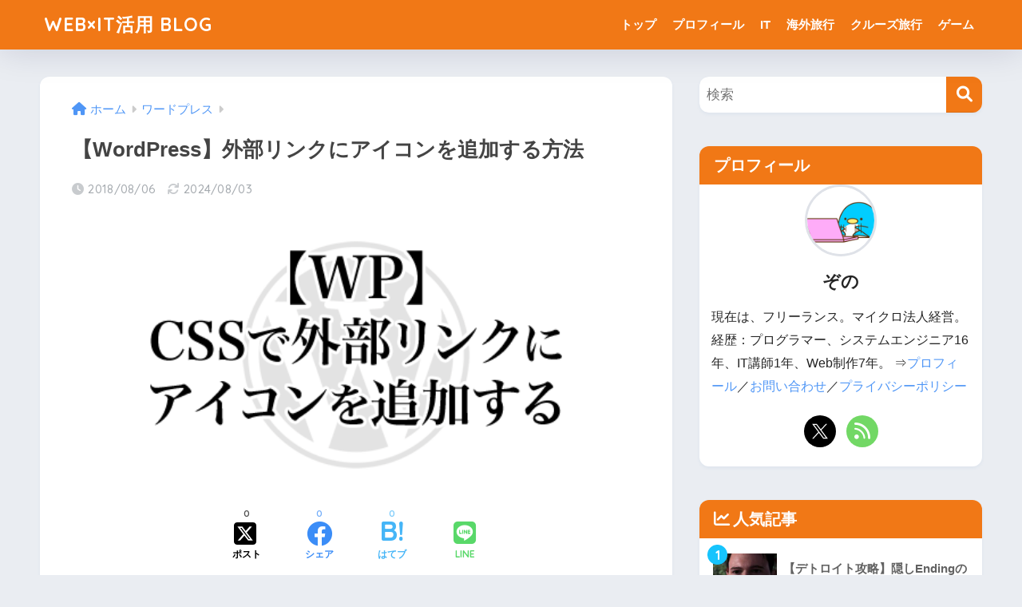

--- FILE ---
content_type: text/html; charset=UTF-8
request_url: https://zono21.xyz/wp_css_external_link_icon/
body_size: 20980
content:

<!DOCTYPE html>
<html lang="ja">
<head>
  <meta charset="utf-8">
  <meta http-equiv="X-UA-Compatible" content="IE=edge">
  <meta name="HandheldFriendly" content="True">
  <meta name="MobileOptimized" content="320">
  <meta name="viewport" content="width=device-width, initial-scale=1, viewport-fit=cover"/>
  <meta name="msapplication-TileColor" content="#f17816">
  <meta name="theme-color" content="#f17816">
  <link rel="pingback" href="https://zono21.xyz/xmlrpc.php">
  <title>【WordPress】外部リンクにアイコンを追加する方法 | WEB×IT活用 BLOG</title>
<meta name='robots' content='max-image-preview:large' />
	<style>img:is([sizes="auto" i], [sizes^="auto," i]) { contain-intrinsic-size: 3000px 1500px }</style>
	<link rel='dns-prefetch' href='//cdn.jsdelivr.net' />
<link rel='dns-prefetch' href='//cdnjs.cloudflare.com' />
<link rel='dns-prefetch' href='//fonts.googleapis.com' />
<link rel='dns-prefetch' href='//use.fontawesome.com' />
<link rel="alternate" type="application/rss+xml" title="WEB×IT活用 BLOG &raquo; フィード" href="https://zono21.xyz/feed/" />
<link rel="alternate" type="application/rss+xml" title="WEB×IT活用 BLOG &raquo; コメントフィード" href="https://zono21.xyz/comments/feed/" />
<script type="text/javascript">
/* <![CDATA[ */
window._wpemojiSettings = {"baseUrl":"https:\/\/s.w.org\/images\/core\/emoji\/15.0.3\/72x72\/","ext":".png","svgUrl":"https:\/\/s.w.org\/images\/core\/emoji\/15.0.3\/svg\/","svgExt":".svg","source":{"concatemoji":"https:\/\/zono21.xyz\/wp-includes\/js\/wp-emoji-release.min.js?ver=6.7.4"}};
/*! This file is auto-generated */
!function(i,n){var o,s,e;function c(e){try{var t={supportTests:e,timestamp:(new Date).valueOf()};sessionStorage.setItem(o,JSON.stringify(t))}catch(e){}}function p(e,t,n){e.clearRect(0,0,e.canvas.width,e.canvas.height),e.fillText(t,0,0);var t=new Uint32Array(e.getImageData(0,0,e.canvas.width,e.canvas.height).data),r=(e.clearRect(0,0,e.canvas.width,e.canvas.height),e.fillText(n,0,0),new Uint32Array(e.getImageData(0,0,e.canvas.width,e.canvas.height).data));return t.every(function(e,t){return e===r[t]})}function u(e,t,n){switch(t){case"flag":return n(e,"\ud83c\udff3\ufe0f\u200d\u26a7\ufe0f","\ud83c\udff3\ufe0f\u200b\u26a7\ufe0f")?!1:!n(e,"\ud83c\uddfa\ud83c\uddf3","\ud83c\uddfa\u200b\ud83c\uddf3")&&!n(e,"\ud83c\udff4\udb40\udc67\udb40\udc62\udb40\udc65\udb40\udc6e\udb40\udc67\udb40\udc7f","\ud83c\udff4\u200b\udb40\udc67\u200b\udb40\udc62\u200b\udb40\udc65\u200b\udb40\udc6e\u200b\udb40\udc67\u200b\udb40\udc7f");case"emoji":return!n(e,"\ud83d\udc26\u200d\u2b1b","\ud83d\udc26\u200b\u2b1b")}return!1}function f(e,t,n){var r="undefined"!=typeof WorkerGlobalScope&&self instanceof WorkerGlobalScope?new OffscreenCanvas(300,150):i.createElement("canvas"),a=r.getContext("2d",{willReadFrequently:!0}),o=(a.textBaseline="top",a.font="600 32px Arial",{});return e.forEach(function(e){o[e]=t(a,e,n)}),o}function t(e){var t=i.createElement("script");t.src=e,t.defer=!0,i.head.appendChild(t)}"undefined"!=typeof Promise&&(o="wpEmojiSettingsSupports",s=["flag","emoji"],n.supports={everything:!0,everythingExceptFlag:!0},e=new Promise(function(e){i.addEventListener("DOMContentLoaded",e,{once:!0})}),new Promise(function(t){var n=function(){try{var e=JSON.parse(sessionStorage.getItem(o));if("object"==typeof e&&"number"==typeof e.timestamp&&(new Date).valueOf()<e.timestamp+604800&&"object"==typeof e.supportTests)return e.supportTests}catch(e){}return null}();if(!n){if("undefined"!=typeof Worker&&"undefined"!=typeof OffscreenCanvas&&"undefined"!=typeof URL&&URL.createObjectURL&&"undefined"!=typeof Blob)try{var e="postMessage("+f.toString()+"("+[JSON.stringify(s),u.toString(),p.toString()].join(",")+"));",r=new Blob([e],{type:"text/javascript"}),a=new Worker(URL.createObjectURL(r),{name:"wpTestEmojiSupports"});return void(a.onmessage=function(e){c(n=e.data),a.terminate(),t(n)})}catch(e){}c(n=f(s,u,p))}t(n)}).then(function(e){for(var t in e)n.supports[t]=e[t],n.supports.everything=n.supports.everything&&n.supports[t],"flag"!==t&&(n.supports.everythingExceptFlag=n.supports.everythingExceptFlag&&n.supports[t]);n.supports.everythingExceptFlag=n.supports.everythingExceptFlag&&!n.supports.flag,n.DOMReady=!1,n.readyCallback=function(){n.DOMReady=!0}}).then(function(){return e}).then(function(){var e;n.supports.everything||(n.readyCallback(),(e=n.source||{}).concatemoji?t(e.concatemoji):e.wpemoji&&e.twemoji&&(t(e.twemoji),t(e.wpemoji)))}))}((window,document),window._wpemojiSettings);
/* ]]> */
</script>
<link rel='stylesheet' id='sng-stylesheet-css' href='https://zono21.xyz/wp-content/themes/sango-theme/style.css?version=3.9.0' type='text/css' media='all' />
<link rel='stylesheet' id='sng-option-css' href='https://zono21.xyz/wp-content/themes/sango-theme/entry-option.css?version=3.9.0' type='text/css' media='all' />
<link rel='stylesheet' id='sng-old-css-css' href='https://zono21.xyz/wp-content/themes/sango-theme/style-old.css?version=3.9.0' type='text/css' media='all' />
<link rel='stylesheet' id='sango_theme_gutenberg-style-css' href='https://zono21.xyz/wp-content/themes/sango-theme/library/gutenberg/dist/build/style-blocks.css?version=3.9.0' type='text/css' media='all' />
<style id='sango_theme_gutenberg-style-inline-css' type='text/css'>
:root{--sgb-main-color:#f17816;--sgb-pastel-color:#f2ccae;--sgb-accent-color:#16c4fd;--sgb-widget-title-color:#ffffff;--sgb-widget-title-bg-color:#f17816;--sgb-bg-color:#eaedf2;--wp--preset--color--sango-main:var(--sgb-main-color);--wp--preset--color--sango-pastel:var(--sgb-pastel-color);--wp--preset--color--sango-accent:var(--sgb-accent-color)}
</style>
<link rel='stylesheet' id='sng-googlefonts-css' href='https://fonts.googleapis.com/css?family=Quicksand%3A500%2C700&#038;display=swap' type='text/css' media='all' />
<link rel='stylesheet' id='sng-fontawesome-css' href='https://use.fontawesome.com/releases/v6.1.1/css/all.css' type='text/css' media='all' />
<style id='wp-emoji-styles-inline-css' type='text/css'>

	img.wp-smiley, img.emoji {
		display: inline !important;
		border: none !important;
		box-shadow: none !important;
		height: 1em !important;
		width: 1em !important;
		margin: 0 0.07em !important;
		vertical-align: -0.1em !important;
		background: none !important;
		padding: 0 !important;
	}
</style>
<link rel='stylesheet' id='wp-block-library-css' href='https://zono21.xyz/wp-includes/css/dist/block-library/style.min.css?ver=6.7.4' type='text/css' media='all' />
<style id='rinkerg-gutenberg-rinker-style-inline-css' type='text/css'>
.wp-block-create-block-block{background-color:#21759b;color:#fff;padding:2px}

</style>
<style id='global-styles-inline-css' type='text/css'>
:root{--wp--preset--aspect-ratio--square: 1;--wp--preset--aspect-ratio--4-3: 4/3;--wp--preset--aspect-ratio--3-4: 3/4;--wp--preset--aspect-ratio--3-2: 3/2;--wp--preset--aspect-ratio--2-3: 2/3;--wp--preset--aspect-ratio--16-9: 16/9;--wp--preset--aspect-ratio--9-16: 9/16;--wp--preset--color--black: #000000;--wp--preset--color--cyan-bluish-gray: #abb8c3;--wp--preset--color--white: #ffffff;--wp--preset--color--pale-pink: #f78da7;--wp--preset--color--vivid-red: #cf2e2e;--wp--preset--color--luminous-vivid-orange: #ff6900;--wp--preset--color--luminous-vivid-amber: #fcb900;--wp--preset--color--light-green-cyan: #7bdcb5;--wp--preset--color--vivid-green-cyan: #00d084;--wp--preset--color--pale-cyan-blue: #8ed1fc;--wp--preset--color--vivid-cyan-blue: #0693e3;--wp--preset--color--vivid-purple: #9b51e0;--wp--preset--color--sango-main: var(--sgb-main-color);--wp--preset--color--sango-pastel: var(--sgb-pastel-color);--wp--preset--color--sango-accent: var(--sgb-accent-color);--wp--preset--color--sango-blue: #009EF3;--wp--preset--color--sango-orange: #ffb36b;--wp--preset--color--sango-red: #f88080;--wp--preset--color--sango-green: #90d581;--wp--preset--color--sango-black: #333;--wp--preset--color--sango-gray: gray;--wp--preset--color--sango-silver: whitesmoke;--wp--preset--color--sango-light-blue: #b4e0fa;--wp--preset--color--sango-light-red: #ffebeb;--wp--preset--color--sango-light-orange: #fff9e6;--wp--preset--gradient--vivid-cyan-blue-to-vivid-purple: linear-gradient(135deg,rgba(6,147,227,1) 0%,rgb(155,81,224) 100%);--wp--preset--gradient--light-green-cyan-to-vivid-green-cyan: linear-gradient(135deg,rgb(122,220,180) 0%,rgb(0,208,130) 100%);--wp--preset--gradient--luminous-vivid-amber-to-luminous-vivid-orange: linear-gradient(135deg,rgba(252,185,0,1) 0%,rgba(255,105,0,1) 100%);--wp--preset--gradient--luminous-vivid-orange-to-vivid-red: linear-gradient(135deg,rgba(255,105,0,1) 0%,rgb(207,46,46) 100%);--wp--preset--gradient--very-light-gray-to-cyan-bluish-gray: linear-gradient(135deg,rgb(238,238,238) 0%,rgb(169,184,195) 100%);--wp--preset--gradient--cool-to-warm-spectrum: linear-gradient(135deg,rgb(74,234,220) 0%,rgb(151,120,209) 20%,rgb(207,42,186) 40%,rgb(238,44,130) 60%,rgb(251,105,98) 80%,rgb(254,248,76) 100%);--wp--preset--gradient--blush-light-purple: linear-gradient(135deg,rgb(255,206,236) 0%,rgb(152,150,240) 100%);--wp--preset--gradient--blush-bordeaux: linear-gradient(135deg,rgb(254,205,165) 0%,rgb(254,45,45) 50%,rgb(107,0,62) 100%);--wp--preset--gradient--luminous-dusk: linear-gradient(135deg,rgb(255,203,112) 0%,rgb(199,81,192) 50%,rgb(65,88,208) 100%);--wp--preset--gradient--pale-ocean: linear-gradient(135deg,rgb(255,245,203) 0%,rgb(182,227,212) 50%,rgb(51,167,181) 100%);--wp--preset--gradient--electric-grass: linear-gradient(135deg,rgb(202,248,128) 0%,rgb(113,206,126) 100%);--wp--preset--gradient--midnight: linear-gradient(135deg,rgb(2,3,129) 0%,rgb(40,116,252) 100%);--wp--preset--font-size--small: 13px;--wp--preset--font-size--medium: 20px;--wp--preset--font-size--large: 36px;--wp--preset--font-size--x-large: 42px;--wp--preset--font-family--default: "Helvetica", "Arial", "Hiragino Kaku Gothic ProN", "Hiragino Sans", YuGothic, "Yu Gothic", "メイリオ", Meiryo, sans-serif;--wp--preset--font-family--notosans: "Noto Sans JP", var(--wp--preset--font-family--default);--wp--preset--font-family--mplusrounded: "M PLUS Rounded 1c", var(--wp--preset--font-family--default);--wp--preset--font-family--dfont: "Quicksand", var(--wp--preset--font-family--default);--wp--preset--spacing--20: 0.44rem;--wp--preset--spacing--30: 0.67rem;--wp--preset--spacing--40: 1rem;--wp--preset--spacing--50: 1.5rem;--wp--preset--spacing--60: 2.25rem;--wp--preset--spacing--70: 3.38rem;--wp--preset--spacing--80: 5.06rem;--wp--preset--shadow--natural: 6px 6px 9px rgba(0, 0, 0, 0.2);--wp--preset--shadow--deep: 12px 12px 50px rgba(0, 0, 0, 0.4);--wp--preset--shadow--sharp: 6px 6px 0px rgba(0, 0, 0, 0.2);--wp--preset--shadow--outlined: 6px 6px 0px -3px rgba(255, 255, 255, 1), 6px 6px rgba(0, 0, 0, 1);--wp--preset--shadow--crisp: 6px 6px 0px rgba(0, 0, 0, 1);--wp--custom--wrap--width: 92%;--wp--custom--wrap--default-width: 800px;--wp--custom--wrap--content-width: 1180px;--wp--custom--wrap--max-width: var(--wp--custom--wrap--content-width);--wp--custom--wrap--side: 30%;--wp--custom--wrap--gap: 2em;--wp--custom--wrap--mobile--padding: 15px;--wp--custom--shadow--large: 0 15px 30px -7px rgba(0, 12, 66, 0.15 );--wp--custom--shadow--large-hover: 0 40px 50px -15px rgba(0, 12, 66, 0.2 );--wp--custom--shadow--medium: 0 6px 13px -3px rgba(0, 12, 66, 0.1), 0 0px 1px rgba(0,30,100, 0.1 );--wp--custom--shadow--medium-hover: 0 12px 45px -9px rgb(0 0 0 / 23%);--wp--custom--shadow--solid: 0 1px 2px 0 rgba(24, 44, 84, 0.1), 0 1px 3px 1px rgba(24, 44, 84, 0.1);--wp--custom--shadow--solid-hover: 0 2px 4px 0 rgba(24, 44, 84, 0.1), 0 2px 8px 0 rgba(24, 44, 84, 0.1);--wp--custom--shadow--small: 0 2px 4px #4385bb12;--wp--custom--rounded--medium: 12px;--wp--custom--rounded--small: 6px;--wp--custom--widget--padding-horizontal: 18px;--wp--custom--widget--padding-vertical: 6px;--wp--custom--widget--icon-margin: 6px;--wp--custom--widget--gap: 2.5em;--wp--custom--entry--gap: 1.5rem;--wp--custom--entry--gap-mobile: 1rem;--wp--custom--entry--border-color: #eaedf2;--wp--custom--animation--fade-in: fadeIn 0.7s ease 0s 1 normal;--wp--custom--animation--header: fadeHeader 1s ease 0s 1 normal;--wp--custom--transition--default: 0.3s ease-in-out;--wp--custom--totop--opacity: 0.6;--wp--custom--totop--right: 18px;--wp--custom--totop--bottom: 20px;--wp--custom--totop--mobile--right: 15px;--wp--custom--totop--mobile--bottom: 10px;--wp--custom--toc--button--opacity: 0.6;--wp--custom--footer--column-gap: 40px;}:root { --wp--style--global--content-size: 900px;--wp--style--global--wide-size: 980px; }:where(body) { margin: 0; }.wp-site-blocks > .alignleft { float: left; margin-right: 2em; }.wp-site-blocks > .alignright { float: right; margin-left: 2em; }.wp-site-blocks > .aligncenter { justify-content: center; margin-left: auto; margin-right: auto; }:where(.wp-site-blocks) > * { margin-block-start: 1.5rem; margin-block-end: 0; }:where(.wp-site-blocks) > :first-child { margin-block-start: 0; }:where(.wp-site-blocks) > :last-child { margin-block-end: 0; }:root { --wp--style--block-gap: 1.5rem; }:root :where(.is-layout-flow) > :first-child{margin-block-start: 0;}:root :where(.is-layout-flow) > :last-child{margin-block-end: 0;}:root :where(.is-layout-flow) > *{margin-block-start: 1.5rem;margin-block-end: 0;}:root :where(.is-layout-constrained) > :first-child{margin-block-start: 0;}:root :where(.is-layout-constrained) > :last-child{margin-block-end: 0;}:root :where(.is-layout-constrained) > *{margin-block-start: 1.5rem;margin-block-end: 0;}:root :where(.is-layout-flex){gap: 1.5rem;}:root :where(.is-layout-grid){gap: 1.5rem;}.is-layout-flow > .alignleft{float: left;margin-inline-start: 0;margin-inline-end: 2em;}.is-layout-flow > .alignright{float: right;margin-inline-start: 2em;margin-inline-end: 0;}.is-layout-flow > .aligncenter{margin-left: auto !important;margin-right: auto !important;}.is-layout-constrained > .alignleft{float: left;margin-inline-start: 0;margin-inline-end: 2em;}.is-layout-constrained > .alignright{float: right;margin-inline-start: 2em;margin-inline-end: 0;}.is-layout-constrained > .aligncenter{margin-left: auto !important;margin-right: auto !important;}.is-layout-constrained > :where(:not(.alignleft):not(.alignright):not(.alignfull)){max-width: var(--wp--style--global--content-size);margin-left: auto !important;margin-right: auto !important;}.is-layout-constrained > .alignwide{max-width: var(--wp--style--global--wide-size);}body .is-layout-flex{display: flex;}.is-layout-flex{flex-wrap: wrap;align-items: center;}.is-layout-flex > :is(*, div){margin: 0;}body .is-layout-grid{display: grid;}.is-layout-grid > :is(*, div){margin: 0;}body{font-family: var(--sgb-font-family);padding-top: 0px;padding-right: 0px;padding-bottom: 0px;padding-left: 0px;}a:where(:not(.wp-element-button)){text-decoration: underline;}:root :where(.wp-element-button, .wp-block-button__link){background-color: #32373c;border-width: 0;color: #fff;font-family: inherit;font-size: inherit;line-height: inherit;padding: calc(0.667em + 2px) calc(1.333em + 2px);text-decoration: none;}.has-black-color{color: var(--wp--preset--color--black) !important;}.has-cyan-bluish-gray-color{color: var(--wp--preset--color--cyan-bluish-gray) !important;}.has-white-color{color: var(--wp--preset--color--white) !important;}.has-pale-pink-color{color: var(--wp--preset--color--pale-pink) !important;}.has-vivid-red-color{color: var(--wp--preset--color--vivid-red) !important;}.has-luminous-vivid-orange-color{color: var(--wp--preset--color--luminous-vivid-orange) !important;}.has-luminous-vivid-amber-color{color: var(--wp--preset--color--luminous-vivid-amber) !important;}.has-light-green-cyan-color{color: var(--wp--preset--color--light-green-cyan) !important;}.has-vivid-green-cyan-color{color: var(--wp--preset--color--vivid-green-cyan) !important;}.has-pale-cyan-blue-color{color: var(--wp--preset--color--pale-cyan-blue) !important;}.has-vivid-cyan-blue-color{color: var(--wp--preset--color--vivid-cyan-blue) !important;}.has-vivid-purple-color{color: var(--wp--preset--color--vivid-purple) !important;}.has-sango-main-color{color: var(--wp--preset--color--sango-main) !important;}.has-sango-pastel-color{color: var(--wp--preset--color--sango-pastel) !important;}.has-sango-accent-color{color: var(--wp--preset--color--sango-accent) !important;}.has-sango-blue-color{color: var(--wp--preset--color--sango-blue) !important;}.has-sango-orange-color{color: var(--wp--preset--color--sango-orange) !important;}.has-sango-red-color{color: var(--wp--preset--color--sango-red) !important;}.has-sango-green-color{color: var(--wp--preset--color--sango-green) !important;}.has-sango-black-color{color: var(--wp--preset--color--sango-black) !important;}.has-sango-gray-color{color: var(--wp--preset--color--sango-gray) !important;}.has-sango-silver-color{color: var(--wp--preset--color--sango-silver) !important;}.has-sango-light-blue-color{color: var(--wp--preset--color--sango-light-blue) !important;}.has-sango-light-red-color{color: var(--wp--preset--color--sango-light-red) !important;}.has-sango-light-orange-color{color: var(--wp--preset--color--sango-light-orange) !important;}.has-black-background-color{background-color: var(--wp--preset--color--black) !important;}.has-cyan-bluish-gray-background-color{background-color: var(--wp--preset--color--cyan-bluish-gray) !important;}.has-white-background-color{background-color: var(--wp--preset--color--white) !important;}.has-pale-pink-background-color{background-color: var(--wp--preset--color--pale-pink) !important;}.has-vivid-red-background-color{background-color: var(--wp--preset--color--vivid-red) !important;}.has-luminous-vivid-orange-background-color{background-color: var(--wp--preset--color--luminous-vivid-orange) !important;}.has-luminous-vivid-amber-background-color{background-color: var(--wp--preset--color--luminous-vivid-amber) !important;}.has-light-green-cyan-background-color{background-color: var(--wp--preset--color--light-green-cyan) !important;}.has-vivid-green-cyan-background-color{background-color: var(--wp--preset--color--vivid-green-cyan) !important;}.has-pale-cyan-blue-background-color{background-color: var(--wp--preset--color--pale-cyan-blue) !important;}.has-vivid-cyan-blue-background-color{background-color: var(--wp--preset--color--vivid-cyan-blue) !important;}.has-vivid-purple-background-color{background-color: var(--wp--preset--color--vivid-purple) !important;}.has-sango-main-background-color{background-color: var(--wp--preset--color--sango-main) !important;}.has-sango-pastel-background-color{background-color: var(--wp--preset--color--sango-pastel) !important;}.has-sango-accent-background-color{background-color: var(--wp--preset--color--sango-accent) !important;}.has-sango-blue-background-color{background-color: var(--wp--preset--color--sango-blue) !important;}.has-sango-orange-background-color{background-color: var(--wp--preset--color--sango-orange) !important;}.has-sango-red-background-color{background-color: var(--wp--preset--color--sango-red) !important;}.has-sango-green-background-color{background-color: var(--wp--preset--color--sango-green) !important;}.has-sango-black-background-color{background-color: var(--wp--preset--color--sango-black) !important;}.has-sango-gray-background-color{background-color: var(--wp--preset--color--sango-gray) !important;}.has-sango-silver-background-color{background-color: var(--wp--preset--color--sango-silver) !important;}.has-sango-light-blue-background-color{background-color: var(--wp--preset--color--sango-light-blue) !important;}.has-sango-light-red-background-color{background-color: var(--wp--preset--color--sango-light-red) !important;}.has-sango-light-orange-background-color{background-color: var(--wp--preset--color--sango-light-orange) !important;}.has-black-border-color{border-color: var(--wp--preset--color--black) !important;}.has-cyan-bluish-gray-border-color{border-color: var(--wp--preset--color--cyan-bluish-gray) !important;}.has-white-border-color{border-color: var(--wp--preset--color--white) !important;}.has-pale-pink-border-color{border-color: var(--wp--preset--color--pale-pink) !important;}.has-vivid-red-border-color{border-color: var(--wp--preset--color--vivid-red) !important;}.has-luminous-vivid-orange-border-color{border-color: var(--wp--preset--color--luminous-vivid-orange) !important;}.has-luminous-vivid-amber-border-color{border-color: var(--wp--preset--color--luminous-vivid-amber) !important;}.has-light-green-cyan-border-color{border-color: var(--wp--preset--color--light-green-cyan) !important;}.has-vivid-green-cyan-border-color{border-color: var(--wp--preset--color--vivid-green-cyan) !important;}.has-pale-cyan-blue-border-color{border-color: var(--wp--preset--color--pale-cyan-blue) !important;}.has-vivid-cyan-blue-border-color{border-color: var(--wp--preset--color--vivid-cyan-blue) !important;}.has-vivid-purple-border-color{border-color: var(--wp--preset--color--vivid-purple) !important;}.has-sango-main-border-color{border-color: var(--wp--preset--color--sango-main) !important;}.has-sango-pastel-border-color{border-color: var(--wp--preset--color--sango-pastel) !important;}.has-sango-accent-border-color{border-color: var(--wp--preset--color--sango-accent) !important;}.has-sango-blue-border-color{border-color: var(--wp--preset--color--sango-blue) !important;}.has-sango-orange-border-color{border-color: var(--wp--preset--color--sango-orange) !important;}.has-sango-red-border-color{border-color: var(--wp--preset--color--sango-red) !important;}.has-sango-green-border-color{border-color: var(--wp--preset--color--sango-green) !important;}.has-sango-black-border-color{border-color: var(--wp--preset--color--sango-black) !important;}.has-sango-gray-border-color{border-color: var(--wp--preset--color--sango-gray) !important;}.has-sango-silver-border-color{border-color: var(--wp--preset--color--sango-silver) !important;}.has-sango-light-blue-border-color{border-color: var(--wp--preset--color--sango-light-blue) !important;}.has-sango-light-red-border-color{border-color: var(--wp--preset--color--sango-light-red) !important;}.has-sango-light-orange-border-color{border-color: var(--wp--preset--color--sango-light-orange) !important;}.has-vivid-cyan-blue-to-vivid-purple-gradient-background{background: var(--wp--preset--gradient--vivid-cyan-blue-to-vivid-purple) !important;}.has-light-green-cyan-to-vivid-green-cyan-gradient-background{background: var(--wp--preset--gradient--light-green-cyan-to-vivid-green-cyan) !important;}.has-luminous-vivid-amber-to-luminous-vivid-orange-gradient-background{background: var(--wp--preset--gradient--luminous-vivid-amber-to-luminous-vivid-orange) !important;}.has-luminous-vivid-orange-to-vivid-red-gradient-background{background: var(--wp--preset--gradient--luminous-vivid-orange-to-vivid-red) !important;}.has-very-light-gray-to-cyan-bluish-gray-gradient-background{background: var(--wp--preset--gradient--very-light-gray-to-cyan-bluish-gray) !important;}.has-cool-to-warm-spectrum-gradient-background{background: var(--wp--preset--gradient--cool-to-warm-spectrum) !important;}.has-blush-light-purple-gradient-background{background: var(--wp--preset--gradient--blush-light-purple) !important;}.has-blush-bordeaux-gradient-background{background: var(--wp--preset--gradient--blush-bordeaux) !important;}.has-luminous-dusk-gradient-background{background: var(--wp--preset--gradient--luminous-dusk) !important;}.has-pale-ocean-gradient-background{background: var(--wp--preset--gradient--pale-ocean) !important;}.has-electric-grass-gradient-background{background: var(--wp--preset--gradient--electric-grass) !important;}.has-midnight-gradient-background{background: var(--wp--preset--gradient--midnight) !important;}.has-small-font-size{font-size: var(--wp--preset--font-size--small) !important;}.has-medium-font-size{font-size: var(--wp--preset--font-size--medium) !important;}.has-large-font-size{font-size: var(--wp--preset--font-size--large) !important;}.has-x-large-font-size{font-size: var(--wp--preset--font-size--x-large) !important;}.has-default-font-family{font-family: var(--wp--preset--font-family--default) !important;}.has-notosans-font-family{font-family: var(--wp--preset--font-family--notosans) !important;}.has-mplusrounded-font-family{font-family: var(--wp--preset--font-family--mplusrounded) !important;}.has-dfont-font-family{font-family: var(--wp--preset--font-family--dfont) !important;}
:root :where(.wp-block-button .wp-block-button__link){background-color: var(--wp--preset--color--sango-main);border-radius: var(--wp--custom--rounded--medium);color: #fff;font-size: 18px;font-weight: 600;padding-top: 0.4em;padding-right: 1.3em;padding-bottom: 0.4em;padding-left: 1.3em;}
:root :where(.wp-block-pullquote){font-size: 1.5em;line-height: 1.6;}
</style>
<link rel='stylesheet' id='child-style-css' href='https://zono21.xyz/wp-content/themes/sango-theme-child/style.css' type='text/css' media='all' />
<link rel='stylesheet' id='amazonjs-css' href='https://zono21.xyz/wp-content/plugins/amazonjs/css/amazonjs.css' type='text/css' media='all' />
<script type="text/javascript" src="https://zono21.xyz/wp-includes/js/jquery/jquery.min.js?ver=3.7.1" id="jquery-core-js"></script>
<script type="text/javascript" src="https://zono21.xyz/wp-includes/js/jquery/jquery-migrate.min.js?ver=3.4.1" id="jquery-migrate-js"></script>
<script type="text/javascript" src="https://zono21.xyz/wp-content/plugins/yyi-rinker/js/event-tracking.js?v=1.11.1" id="yyi_rinker_event_tracking_script-js"></script>
<link rel="https://api.w.org/" href="https://zono21.xyz/wp-json/" /><link rel="alternate" title="JSON" type="application/json" href="https://zono21.xyz/wp-json/wp/v2/posts/2226" /><link rel="EditURI" type="application/rsd+xml" title="RSD" href="https://zono21.xyz/xmlrpc.php?rsd" />
<link rel="canonical" href="https://zono21.xyz/wp_css_external_link_icon/" />
<link rel='shortlink' href='https://zono21.xyz/?p=2226' />
<link rel="alternate" title="oEmbed (JSON)" type="application/json+oembed" href="https://zono21.xyz/wp-json/oembed/1.0/embed?url=https%3A%2F%2Fzono21.xyz%2Fwp_css_external_link_icon%2F" />
<link rel="alternate" title="oEmbed (XML)" type="text/xml+oembed" href="https://zono21.xyz/wp-json/oembed/1.0/embed?url=https%3A%2F%2Fzono21.xyz%2Fwp_css_external_link_icon%2F&#038;format=xml" />
<!-- Google Tag Manager -->
<script>(function(w,d,s,l,i){w[l]=w[l]||[];w[l].push({'gtm.start':
new Date().getTime(),event:'gtm.js'});var f=d.getElementsByTagName(s)[0],
j=d.createElement(s),dl=l!='dataLayer'?'&l='+l:'';j.async=true;j.src=
'https://www.googletagmanager.com/gtm.js?id='+i+dl;f.parentNode.insertBefore(j,f);
})(window,document,'script','dataLayer','GTM-57SHCNX');</script>
<!-- End Google Tag Manager -->
		<script type="text/javascript" language="javascript">
    var vc_pid = "890760465";
</script><script type="text/javascript" src="//aml.valuecommerce.com/vcdal.js" async></script><style>
.yyi-rinker-img-s .yyi-rinker-image {
	width: 56px;
	min-width: 56px;
	margin:auto;
}
.yyi-rinker-img-m .yyi-rinker-image {
	width: 175px;
	min-width: 175px;
	margin:auto;
}
.yyi-rinker-img-l .yyi-rinker-image {
	width: 200px;
	min-width: 200px;
	margin:auto;
}
.yyi-rinker-img-s .yyi-rinker-image img.yyi-rinker-main-img {
	width: auto;
	max-height: 56px;
}
.yyi-rinker-img-m .yyi-rinker-image img.yyi-rinker-main-img {
	width: auto;
	max-height: 170px;
}
.yyi-rinker-img-l .yyi-rinker-image img.yyi-rinker-main-img {
	width: auto;
	max-height: 200px;
}

div.yyi-rinker-contents div.yyi-rinker-box ul.yyi-rinker-links li {
    list-style: none;
}
div.yyi-rinker-contents ul.yyi-rinker-links {
	border: none;
}
div.yyi-rinker-contents ul.yyi-rinker-links li a {
	text-decoration: none;
}
div.yyi-rinker-contents {
    margin: 2em 0;
}
div.yyi-rinker-contents div.yyi-rinker-box {
    display: flex;
    padding: 26px 26px 0;
    border: 3px solid #f5f5f5;
    box-sizing: border-box;
}
@media (min-width: 768px) {
    div.yyi-rinker-contents div.yyi-rinker-box {
        padding: 26px 26px 0;
    }
}
@media (max-width: 767px) {
    div.yyi-rinker-contents div.yyi-rinker-box {
        flex-direction: column;
        padding: 26px 14px 0;
    }
}
div.yyi-rinker-box div.yyi-rinker-image {
    display: flex;
    flex: none;
}
div.yyi-rinker-box div.yyi-rinker-image a {
    display: inline-block;
    height: fit-content;
    margin-bottom: 26px;
}
div.yyi-rinker-image img.yyi-rinker-main-img {
    display: block;
    max-width: 100%;
    height: auto;
}
div.yyi-rinker-img-s img.yyi-rinker-main-img {
    width: 56px;
}
div.yyi-rinker-img-m img.yyi-rinker-main-img {
    width: 120px;
}
div.yyi-rinker-img-l img.yyi-rinker-main-img {
    width: 200px;
}
div.yyi-rinker-box div.yyi-rinker-info {
    display: flex;
    width: 100%;
    flex-direction: column;
}
@media (min-width: 768px) {
    div.yyi-rinker-box div.yyi-rinker-info {
        padding-left: 26px;
    }
}
@media (max-width: 767px) {
    div.yyi-rinker-box div.yyi-rinker-info {
        text-align: center;
    }
}
div.yyi-rinker-info div.yyi-rinker-title a {
    color: #333;
    font-weight: 600;
    font-size: 18px;
    text-decoration: none;
}
div.yyi-rinker-info div.yyi-rinker-detail {
    display: flex;
    flex-direction: column;
    padding: 8px 0 12px;
}
div.yyi-rinker-detail div:not(:last-child) {
    padding-bottom: 8px;
}
div.yyi-rinker-detail div.credit-box {
    font-size: 12px;
}
div.yyi-rinker-detail div.credit-box a {
    text-decoration: underline;
}
div.yyi-rinker-detail div.brand,
div.yyi-rinker-detail div.price-box {
    font-size: 14px;
}
@media (max-width: 767px) {
    div.price-box span.price {
        display: block;
    }
}
div.yyi-rinker-info div.free-text {
    order: 2;
    padding-top: 8px;
    font-size: 16px;
}
div.yyi-rinker-info ul.yyi-rinker-links {
    display: flex;
    flex-wrap: wrap;
    margin: 0 0 14px;
    padding: 0;
    list-style-type: none;
}
div.yyi-rinker-info ul.yyi-rinker-links li {
    display: inherit;
    flex-direction: column;
    align-self: flex-end;
    text-align: center;
}
@media (min-width: 768px) {
    div.yyi-rinker-info ul.yyi-rinker-links li:not(:last-child){
        margin-right: 8px;
    }
    div.yyi-rinker-info ul.yyi-rinker-links li {
        margin-bottom: 12px;
    }
}
@media (max-width: 767px) {
    div.yyi-rinker-info ul.yyi-rinker-links li {
        width: 100%;
        margin-bottom: 10px;
    }
}
ul.yyi-rinker-links li.amazonkindlelink a {
    background-color: #37475a;
}
ul.yyi-rinker-links li.amazonlink a {
    background-color: #f9bf51;
}
ul.yyi-rinker-links li.rakutenlink a {
    background-color: #d53a3a;
}
ul.yyi-rinker-links li.yahoolink a {
    background-color: #76c2f3;
}
ul.yyi-rinker-links li.mercarilink a {
    background-color: #ff0211;
}
ul.yyi-rinker-links li.freelink1 a {
    background-color: #5db49f;
}
ul.yyi-rinker-links li.freelink2 a {
    background-color: #7e77c1;
}
ul.yyi-rinker-links li.freelink3 a {
    background-color: #3974be;
}
ul.yyi-rinker-links li.freelink4 a {
    background-color: #333;
}
ul.yyi-rinker-links a.yyi-rinker-link {
    display: flex;
    position: relative;
    width: 100%;
    min-height: 38px;
    overflow-x: hidden;
    flex-wrap: wrap-reverse;
    justify-content: center;
    align-items: center;
    border-radius: 2px;
    box-shadow: 0 1px 6px 0 rgba(0,0,0,0.12);
    color: #fff;
    font-weight: 600;
    font-size: 14px;
    white-space: nowrap;
    transition: 0.3s ease-out;
    box-sizing: border-box;
}
ul.yyi-rinker-links a.yyi-rinker-link:after {
    position: absolute;
    right: 12px;
    width: 6px;
    height: 6px;
    border-top: 2px solid;
    border-right: 2px solid;
    content: "";
    transform: rotate(45deg);
    box-sizing: border-box;
}
ul.yyi-rinker-links a.yyi-rinker-link:hover {
    box-shadow: 0 4px 6px 2px rgba(0,0,0,0.12);
    transform: translateY(-2px);
}
@media (min-width: 768px) {
    ul.yyi-rinker-links a.yyi-rinker-link {
        padding: 6px 24px;
    }
}
@media (max-width: 767px) {
    ul.yyi-rinker-links a.yyi-rinker-link {
        padding: 10px 24px;
    }
}</style><style>
.yyi-rinker-images {
    display: flex;
    justify-content: center;
    align-items: center;
    position: relative;

}
div.yyi-rinker-image img.yyi-rinker-main-img.hidden {
    display: none;
}

.yyi-rinker-images-arrow {
    cursor: pointer;
    position: absolute;
    top: 50%;
    display: block;
    margin-top: -11px;
    opacity: 0.6;
    width: 22px;
}

.yyi-rinker-images-arrow-left{
    left: -10px;
}
.yyi-rinker-images-arrow-right{
    right: -10px;
}

.yyi-rinker-images-arrow-left.hidden {
    display: none;
}

.yyi-rinker-images-arrow-right.hidden {
    display: none;
}
div.yyi-rinker-contents.yyi-rinker-design-tate  div.yyi-rinker-box{
    flex-direction: column;
}

div.yyi-rinker-contents.yyi-rinker-design-slim div.yyi-rinker-box .yyi-rinker-links {
    flex-direction: column;
}

div.yyi-rinker-contents.yyi-rinker-design-slim div.yyi-rinker-info {
    width: 100%;
}

div.yyi-rinker-contents.yyi-rinker-design-slim .yyi-rinker-title {
    text-align: center;
}

div.yyi-rinker-contents.yyi-rinker-design-slim .yyi-rinker-links {
    text-align: center;
}
div.yyi-rinker-contents.yyi-rinker-design-slim .yyi-rinker-image {
    margin: auto;
}

div.yyi-rinker-contents.yyi-rinker-design-slim div.yyi-rinker-info ul.yyi-rinker-links li {
	align-self: stretch;
}
div.yyi-rinker-contents.yyi-rinker-design-slim div.yyi-rinker-box div.yyi-rinker-info {
	padding: 0;
}
div.yyi-rinker-contents.yyi-rinker-design-slim div.yyi-rinker-box {
	flex-direction: column;
	padding: 14px 5px 0;
}

.yyi-rinker-design-slim div.yyi-rinker-box div.yyi-rinker-info {
	text-align: center;
}

.yyi-rinker-design-slim div.price-box span.price {
	display: block;
}

div.yyi-rinker-contents.yyi-rinker-design-slim div.yyi-rinker-info div.yyi-rinker-title a{
	font-size:16px;
}

div.yyi-rinker-contents.yyi-rinker-design-slim ul.yyi-rinker-links li.amazonkindlelink:before,  div.yyi-rinker-contents.yyi-rinker-design-slim ul.yyi-rinker-links li.amazonlink:before,  div.yyi-rinker-contents.yyi-rinker-design-slim ul.yyi-rinker-links li.rakutenlink:before, div.yyi-rinker-contents.yyi-rinker-design-slim ul.yyi-rinker-links li.yahoolink:before, div.yyi-rinker-contents.yyi-rinker-design-slim ul.yyi-rinker-links li.mercarilink:before {
	font-size:12px;
}

div.yyi-rinker-contents.yyi-rinker-design-slim ul.yyi-rinker-links li a {
	font-size: 13px;
}
.entry-content ul.yyi-rinker-links li {
	padding: 0;
}

div.yyi-rinker-contents .yyi-rinker-attention.attention_desing_right_ribbon {
    width: 89px;
    height: 91px;
    position: absolute;
    top: -1px;
    right: -1px;
    left: auto;
    overflow: hidden;
}

div.yyi-rinker-contents .yyi-rinker-attention.attention_desing_right_ribbon span {
    display: inline-block;
    width: 146px;
    position: absolute;
    padding: 4px 0;
    left: -13px;
    top: 12px;
    text-align: center;
    font-size: 12px;
    line-height: 24px;
    -webkit-transform: rotate(45deg);
    transform: rotate(45deg);
    box-shadow: 0 1px 3px rgba(0, 0, 0, 0.2);
}

div.yyi-rinker-contents .yyi-rinker-attention.attention_desing_right_ribbon {
    background: none;
}
.yyi-rinker-attention.attention_desing_right_ribbon .yyi-rinker-attention-after,
.yyi-rinker-attention.attention_desing_right_ribbon .yyi-rinker-attention-before{
display:none;
}
div.yyi-rinker-use-right_ribbon div.yyi-rinker-title {
    margin-right: 2rem;
}

ul.yyi-rinker-links li.mercarilink a {
    background-color: #ff0211;
}
.yyi-rinker-design-slim div.yyi-rinker-info ul.yyi-rinker-links li {
	width: 100%;
	margin-bottom: 10px;
}
 .yyi-rinker-design-slim ul.yyi-rinker-links a.yyi-rinker-link {
	padding: 10px 24px;
}

/** ver1.9.2 以降追加 **/
.yyi-rinker-contents .yyi-rinker-info {
    padding-left: 10px;
}
.yyi-rinker-img-s .yyi-rinker-image .yyi-rinker-images img{
    max-height: 75px;
}
.yyi-rinker-img-m .yyi-rinker-image .yyi-rinker-images img{
    max-height: 175px;
}
.yyi-rinker-img-l .yyi-rinker-image .yyi-rinker-images img{
    max-height: 200px;
}
div.yyi-rinker-contents div.yyi-rinker-image {
    flex-direction: column;
    align-items: center;
}
div.yyi-rinker-contents ul.yyi-rinker-thumbnails {
    display: flex;
    flex-direction: row;
    flex-wrap : wrap;
    list-style: none;
    border:none;
    padding: 0;
    margin: 5px 0;
}
div.yyi-rinker-contents ul.yyi-rinker-thumbnails li{
    cursor: pointer;
    height: 32px;
    text-align: center;
    vertical-align: middle;
    width: 32px;
    border:none;
    padding: 0;
    margin: 0;
    box-sizing: content-box;
}
div.yyi-rinker-contents ul.yyi-rinker-thumbnails li img {
    vertical-align: middle;
}

div.yyi-rinker-contents ul.yyi-rinker-thumbnails li {
    border: 1px solid #fff;
}
div.yyi-rinker-contents ul.yyi-rinker-thumbnails li.thumb-active {
    border: 1px solid #eee;
}

/* ここから　mini */
div.yyi-rinker-contents.yyi-rinker-design-mini {
    border: none;
    box-shadow: none;
    background-color: transparent;
}

/* ボタン非表示 */
.yyi-rinker-design-mini div.yyi-rinker-info ul.yyi-rinker-links,
.yyi-rinker-design-mini div.yyi-rinker-info .brand,
.yyi-rinker-design-mini div.yyi-rinker-info .price-box {
    display: none;
}

div.yyi-rinker-contents.yyi-rinker-design-mini .credit-box{
    text-align: right;
}

div.yyi-rinker-contents.yyi-rinker-design-mini div.yyi-rinker-info {
    width:100%;
}
.yyi-rinker-design-mini div.yyi-rinker-info div.yyi-rinker-title {
    line-height: 1.2;
    min-height: 2.4em;
    margin-bottom: 0;
}
.yyi-rinker-design-mini div.yyi-rinker-info div.yyi-rinker-title a {
    font-size: 12px;
    text-decoration: none;
    text-decoration: underline;
}
div.yyi-rinker-contents.yyi-rinker-design-mini {
    position: relative;
    max-width: 100%;
    border: none;
    border-radius: 12px;
    box-shadow: 0 1px 6px rgb(0 0 0 / 12%);
    background-color: #fff;
}

div.yyi-rinker-contents.yyi-rinker-design-mini div.yyi-rinker-box {
    border: none;
}

.yyi-rinker-design-mini div.yyi-rinker-image {
    width: 60px;
    min-width: 60px;

}
div.yyi-rinker-design-mini div.yyi-rinker-image img.yyi-rinker-main-img{
    max-height: 3.6em;
}
.yyi-rinker-design-mini div.yyi-rinker-detail div.credit-box {
    font-size: 10px;
}
.yyi-rinker-design-mini div.yyi-rinker-detail div.brand,
.yyi-rinker-design-mini div.yyi-rinker-detail div.price-box {
    font-size: 10px;
}
.yyi-rinker-design-mini div.yyi-rinker-info div.yyi-rinker-detail {
    padding: 0;
}
.yyi-rinker-design-mini div.yyi-rinker-detail div:not(:last-child) {
    padding-bottom: 0;
}
.yyi-rinker-design-mini div.yyi-rinker-box div.yyi-rinker-image a {
    margin-bottom: 16px;
}
@media (min-width: 768px){
    div.yyi-rinker-contents.yyi-rinker-design-mini div.yyi-rinker-box {
        padding: 12px;
    }
    .yyi-rinker-design-mini div.yyi-rinker-box div.yyi-rinker-info {
        justify-content: center;
        padding-left: 24px;
    }
}
@media (max-width: 767px){
    div.yyi-rinker-contents.yyi-rinker-design-mini {
        max-width:100%;
    }
    div.yyi-rinker-contents.yyi-rinker-design-mini div.yyi-rinker-box {
        flex-direction: row;
        padding: 12px;
    }
    .yyi-rinker-design-mini div.yyi-rinker-box div.yyi-rinker-info {
        justify-content: center;
        margin-bottom: 16px;
        padding-left: 16px;
        text-align: left;
    }
}
/* 1.9.5以降 */
div.yyi-rinker-contents {
    position: relative;
    overflow: visible;
}
div.yyi-rinker-contents .yyi-rinker-attention {
    display: inline;
    line-height: 30px;
    position: absolute;
    top: -10px;
    left: -9px;
    min-width: 60px;
    padding: 0;
    height: 30px;
    text-align: center;
    font-weight: 600;
    color: #ffffff;
    background: #fea724;
    z-index: 10;
}

div.yyi-rinker-contents .yyi-rinker-attention span{
    padding: 0 15px;
}

.yyi-rinker-attention-before, .yyi-rinker-attention-after {
	display: inline;
    position: absolute;
    content: '';
}

.yyi-rinker-attention-before {
    bottom: -8px;
    left: 0.1px;
    width: 0;
    height: 0;
    border-top: 9px solid;
    border-top-color: inherit;
    border-left: 9px solid transparent;
    z-index: 1;
}

.yyi-rinker-attention-after {
    top: 0;
    right: -14.5px;
    width: 0;
    height: 0;
    border-top: 15px solid transparent;
    border-bottom: 15px solid transparent;
    border-left: 15px solid;
    border-left-color: inherit;
}

div.yyi-rinker-contents .yyi-rinker-attention.attention_desing_circle{
    display: flex;
    position: absolute;
 	top: -20px;
    left: -20px;
    width: 60px;
    height: 60px;
    min-width: auto;
    min-height: auto;
    justify-content: center;
    align-items: center;
    border-radius: 50%;
    color: #fff;
    background: #fea724;
    font-weight: 600;
    font-size: 17px;
}

div.yyi-rinker-contents.yyi-rinker-design-mini .yyi-rinker-attention.attention_desing_circle{
    top: -18px;
    left: -18px;
    width: 36px;
    height: 36px;
    font-size: 12px;
}


div.yyi-rinker-contents .yyi-rinker-attention.attention_desing_circle{
}

div.yyi-rinker-contents .yyi-rinker-attention.attention_desing_circle span {
	padding: 0;
}

div.yyi-rinker-contents .yyi-rinker-attention.attention_desing_circle .yyi-rinker-attention-after,
div.yyi-rinker-contents .yyi-rinker-attention.attention_desing_circle .yyi-rinker-attention-before{
	display: none;
}

</style><meta property="og:title" content="【WordPress】外部リンクにアイコンを追加する方法" />
<meta property="og:description" content="こんにちは、ゾノ（@zono21）です。 他のブログを見ていると、外部リンクにアイコンがついているのありますよね？ リンクの前についている、こんなやつです。 https://www.yahoo.co.jp/ これを自分の ... " />
<meta property="og:type" content="article" />
<meta property="og:url" content="https://zono21.xyz/wp_css_external_link_icon/" />
<meta property="og:image" content="https://zono21.xyz/wp-content/uploads/2018/08/wp_css_external_link.png" />
<meta name="thumbnail" content="https://zono21.xyz/wp-content/uploads/2018/08/wp_css_external_link.png" />
<meta property="og:site_name" content="WEB×IT活用 BLOG" />
<meta name="twitter:card" content="summary_large_image" />
<meta property="fb:app_id" content="100000579157563"><script type="text/javascript" language="javascript">
    var vc_pid = "890760466";
</script><script type="text/javascript" src="//aml.valuecommerce.com/vcdal.js" async></script><script async src="https://pagead2.googlesyndication.com/pagead/js/adsbygoogle.js?client=ca-pub-9814171468005185"
     crossorigin="anonymous"></script><!-- gtag.js -->
<script async src="https://www.googletagmanager.com/gtag/js?id=GTM-57SHCNX"></script>
<script>
	window.dataLayer = window.dataLayer || [];
	function gtag(){dataLayer.push(arguments);}
	gtag('js', new Date());
	gtag('config', 'GTM-57SHCNX');
</script>
<style type="text/css">.broken_link, a.broken_link {
	text-decoration: line-through;
}</style><link rel="icon" href="https://zono21.xyz/wp-content/uploads/2024/07/cropped-favicon-32x32.bmp" sizes="32x32" />
<link rel="icon" href="https://zono21.xyz/wp-content/uploads/2024/07/cropped-favicon-192x192.bmp" sizes="192x192" />
<link rel="apple-touch-icon" href="https://zono21.xyz/wp-content/uploads/2024/07/cropped-favicon-180x180.bmp" />
<meta name="msapplication-TileImage" content="https://zono21.xyz/wp-content/uploads/2024/07/cropped-favicon-270x270.bmp" />
		<style type="text/css" id="wp-custom-css">
			/** riner BOX内コメント **/
span.riker_addtext{
 font-weight:bold;
 color:#f17816;
}

/** 関連記事 typeA 3段→2段 start **/
@media only screen and (min-width: 1030px) {
   .related-posts.type_a ul,.related-posts.type_a.no_slide ul,.related-posts.type_b ul,.related-posts.type_b.no_slide ul {
        -ms-grid-columns: (1fr)[2];
        grid-template-columns: repeat(2,1fr)
    }
}

@media only screen and (max-width: 768px) {
    .related-posts.slide ul li {
        min-width: 250px;
    }
}
/** 関連記事 typeA 3段→2段 end **/

/** highlight.js start ****************************************************/

.entry-content pre {
  background: #1E1E1E !important;
}

.hljs {
  background: #1E1E1E !important;
  color: #DCDCDC !important;
}

.hljs-keyword,
.hljs-literal,
.hljs-symbol,
.hljs-name {
  color: #569CD6;
}
.hljs-link {
  color: #569CD6;
  text-decoration: underline;
}

.hljs-built_in,
.hljs-type {
  color: #4EC9B0;
}

.hljs-number,
.hljs-class {
  color: #B8D7A3;
}

.hljs-string,
.hljs-meta .hljs-string {
  color: #D69D85;
}

.hljs-regexp,
.hljs-template-tag {
  color: #9A5334;
}

.hljs-subst,
.hljs-function,
.hljs-title,
.hljs-params,
.hljs-formula {
  color: #DCDCDC;
}

.hljs-comment,
.hljs-quote {
  color: #57A64A;
  font-style: italic;
}

.hljs-doctag {
  color: #608B4E;
}

.hljs-meta,
.hljs-meta .hljs-keyword,

.hljs-tag {
  color: #9B9B9B;
}

.hljs-variable,
.hljs-template-variable {
  color: #BD63C5;
}

.hljs-attr,
.hljs-attribute {
  color: #9CDCFE;
}

.hljs-section {
  color: gold;
}

.hljs-emphasis {
  font-style: italic;
}

.hljs-strong {
  font-weight: bold;
}

/*.hljs-code {
  font-family:'Monospace';
}*/

.hljs-bullet,
.hljs-selector-tag,
.hljs-selector-id,
.hljs-selector-class,
.hljs-selector-attr,
.hljs-selector-pseudo {
  color: #D7BA7D;
}

.hljs-addition {
  background-color: #144212;
  display: inline-block;
  width: 100%;
}

.hljs-deletion {
  background-color: #600;
  display: inline-block;
  width: 100%;
}
/** highlight.js end ****************************************************/

/** highlightjs-line-numbers.js start **/
/* 枠線の削除 */
.hljs-ln{
margin-bottom: 0;
border: none;
}
.entry-content table.hljs-ln{
margin-bottom: 0;
border: none;
}

.hljs-ln tr, .hljs-ln td {
border: none;
}
.entry-content table.hljs-ln  tr:not(:last-child) {
border-bottom:none;
}
/* 行番号 */
.hljs-ln-numbers {
font-family: inherit;
-webkit-touch-callout: none; /* スマホ等で長押しで表示されるポップアップメニューの非表示 */
-webkit-user-select: none; /* コードコピー時に行番号が除外されるようにする */
-khtml-user-select: none;
-moz-user-select: none;
-ms-user-select: none;
user-select: none;
text-align: center;
color: #ccc; /* 行番号の色 */
vertical-align: top;
padding-right: 10px;
width: 2rem; /* 番号の幅 */
min-width: 2rem; /* 番号の最低幅 */
}
.hljs-ln-code.hljs-ln-line {
padding-left: 8px;
}
/** highlightjs-line-numbers.js end **/


		</style>
		<style> a{color:#4f96f6}.header, .drawer__title{background-color:#f17816}#logo a{color:#FFF}.desktop-nav li a , .mobile-nav li a, #drawer__open, .header-search__open, .drawer__title{color:#FFF}.drawer__title__close span, .drawer__title__close span:before{background:#FFF}.desktop-nav li:after{background:#FFF}.mobile-nav .current-menu-item{border-bottom-color:#FFF}.widgettitle, .sidebar .wp-block-group h2, .drawer .wp-block-group h2{color:#ffffff;background-color:#f17816}#footer-menu a, .copyright{color:#FFF}#footer-menu{background-color:#f17816}.footer{background-color:#e0e4eb}.footer, .footer a, .footer .widget ul li a{color:#3c3c3c}body{font-size:100%}@media only screen and (min-width:481px){body{font-size:107%}}@media only screen and (min-width:1030px){body{font-size:107%}}.totop{background:#009EF3}.header-info a{color:#FFF;background:linear-gradient(95deg, #738bff, #85e3ec)}.fixed-menu ul{background:#FFF}.fixed-menu a{color:#a2a7ab}.fixed-menu .current-menu-item a, .fixed-menu ul li a.active{color:#009EF3}.post-tab{background:#FFF}.post-tab > div{color:#a7a7a7}body{--sgb-font-family:var(--wp--preset--font-family--default)}#fixed_sidebar{top:0px}:target{scroll-margin-top:0px}.Threads:before{background-image:url("https://zono21.xyz/wp-content/themes/sango-theme/library/images/threads.svg")}.profile-sns li .Threads:before{background-image:url("https://zono21.xyz/wp-content/themes/sango-theme/library/images/threads-outline.svg")}.X:before{background-image:url("https://zono21.xyz/wp-content/themes/sango-theme/library/images/x-circle.svg")}</style></head>
<body class="post-template-default single single-post postid-2226 single-format-standard fa5">
  <!-- Google Tag Manager (noscript) -->
<noscript><iframe src="https://www.googletagmanager.com/ns.html?id=GTM-57SHCNX"
height="0" width="0" style="display:none;visibility:hidden"></iframe></noscript>
<!-- End Google Tag Manager (noscript) -->
		  <div id="container"> 
  			<header class="header
			">
				<div id="inner-header" class="wrap">
		<div id="logo" class="header-logo h1 dfont">
	<a href="https://zono21.xyz/" class="header-logo__link">
				WEB×IT活用 BLOG	</a>
	</div>
	<div class="header-search">
		<input type="checkbox" class="header-search__input" id="header-search-input" onclick="document.querySelector('.header-search__modal .searchform__input').focus()">
	<label class="header-search__close" for="header-search-input"></label>
	<div class="header-search__modal">
	
<form role="search" method="get" class="searchform" action="https://zono21.xyz/">
  <div>
    <input type="search" class="searchform__input" name="s" value="" placeholder="検索" />
    <button type="submit" class="searchform__submit" aria-label="検索"><i class="fas fa-search" aria-hidden="true"></i></button>
  </div>
</form>

	</div>
</div>	<nav class="desktop-nav clearfix"><ul id="menu-top" class="menu"><li id="menu-item-211" class="menu-item menu-item-type-custom menu-item-object-custom menu-item-home menu-item-211"><a href="https://zono21.xyz/">トップ</a></li>
<li id="menu-item-2158" class="menu-item menu-item-type-custom menu-item-object-custom menu-item-2158"><a href="https://zono21.xyz/profile/">プロフィール</a></li>
<li id="menu-item-209" class="menu-item menu-item-type-taxonomy menu-item-object-category menu-item-209"><a href="https://zono21.xyz/category/it/">IT</a></li>
<li id="menu-item-674" class="menu-item menu-item-type-taxonomy menu-item-object-category menu-item-674"><a href="https://zono21.xyz/category/kaigai-trip/">海外旅行</a></li>
<li id="menu-item-2748" class="menu-item menu-item-type-taxonomy menu-item-object-category menu-item-2748"><a href="https://zono21.xyz/category/cruise/">クルーズ旅行</a></li>
<li id="menu-item-2747" class="menu-item menu-item-type-taxonomy menu-item-object-category menu-item-2747"><a href="https://zono21.xyz/category/game/">ゲーム</a></li>
</ul></nav></div>
	</header>
		  <div id="content">
    <div id="inner-content" class="wrap cf">
      <main id="main">
                  <article id="entry" class="post-2226 post type-post status-publish format-standard has-post-thumbnail category-wordpress">
            <header class="article-header entry-header">
	<nav id="breadcrumb" class="breadcrumb"><ul itemscope itemtype="http://schema.org/BreadcrumbList"><li itemprop="itemListElement" itemscope itemtype="http://schema.org/ListItem"><a href="https://zono21.xyz" itemprop="item"><span itemprop="name">ホーム</span></a><meta itemprop="position" content="1" /></li><li itemprop="itemListElement" itemscope itemtype="http://schema.org/ListItem"><a href="https://zono21.xyz/category/wordpress/" itemprop="item"><span itemprop="name">ワードプレス</span></a><meta itemprop="position" content="2" /></li></ul></nav>    <h1 class="entry-title single-title">
    【WordPress】外部リンクにアイコンを追加する方法</h1>
	<p class="entry-meta vcard dfont">
			       	<time class="pubdate entry-time" datetime="2018-08-06">2018/08/06</time>
	       		       		<time class="updated entry-time" datetime="2024-08-03">2024/08/03</time>
       	    </p>
            <p class="post-thumbnail"><img width="500" height="250" src="https://zono21.xyz/wp-content/uploads/2018/08/wp_css_external_link.png" class="attachment-large size-large wp-post-image" alt="" decoding="async" fetchpriority="high" srcset="https://zono21.xyz/wp-content/uploads/2018/08/wp_css_external_link.png 500w, https://zono21.xyz/wp-content/uploads/2018/08/wp_css_external_link-300x150.png 300w" sizes="(max-width: 500px) 100vw, 500px" /></p>
				<div class="sns-btn
			">
				<ul>
			<li class="tw sns-btn__item">
		<a href="https://twitter.com/intent/tweet?url=https%3A%2F%2Fzono21.xyz%2Fwp_css_external_link_icon%2F&text=%E3%80%90WordPress%E3%80%91%E5%A4%96%E9%83%A8%E3%83%AA%E3%83%B3%E3%82%AF%E3%81%AB%E3%82%A2%E3%82%A4%E3%82%B3%E3%83%B3%E3%82%92%E8%BF%BD%E5%8A%A0%E3%81%99%E3%82%8B%E6%96%B9%E6%B3%95%EF%BD%9CWEB%C3%97IT%E6%B4%BB%E7%94%A8+BLOG&via=@zono21" target="_blank" rel="nofollow noopener noreferrer" aria-label="Xでシェアする">
		<img alt="" src="https://zono21.xyz/wp-content/themes/sango-theme/library/images/x.svg">
		<span class="share_txt">ポスト</span>
		</a>
		<span class="scc dfont">0</span>	</li>
					<li class="fb sns-btn__item">
		<a href="https://www.facebook.com/share.php?u=https%3A%2F%2Fzono21.xyz%2Fwp_css_external_link_icon%2F" target="_blank" rel="nofollow noopener noreferrer" aria-label="Facebookでシェアする">
		<i class="fab fa-facebook" aria-hidden="true"></i>		<span class="share_txt">シェア</span>
		</a>
		<span class="scc dfont">0</span>	</li>
					<li class="hatebu sns-btn__item">
		<a href="http://b.hatena.ne.jp/add?mode=confirm&url=https%3A%2F%2Fzono21.xyz%2Fwp_css_external_link_icon%2F&title=%E3%80%90WordPress%E3%80%91%E5%A4%96%E9%83%A8%E3%83%AA%E3%83%B3%E3%82%AF%E3%81%AB%E3%82%A2%E3%82%A4%E3%82%B3%E3%83%B3%E3%82%92%E8%BF%BD%E5%8A%A0%E3%81%99%E3%82%8B%E6%96%B9%E6%B3%95%EF%BD%9CWEB%C3%97IT%E6%B4%BB%E7%94%A8+BLOG" target="_blank" rel="nofollow noopener noreferrer" aria-label="はてブでブックマークする">
		<i class="fa fa-hatebu" aria-hidden="true"></i>
		<span class="share_txt">はてブ</span>
		</a>
		<span class="scc dfont">0</span>	</li>
					<li class="line sns-btn__item">
		<a href="https://social-plugins.line.me/lineit/share?url=https%3A%2F%2Fzono21.xyz%2Fwp_css_external_link_icon%2F&text=%E3%80%90WordPress%E3%80%91%E5%A4%96%E9%83%A8%E3%83%AA%E3%83%B3%E3%82%AF%E3%81%AB%E3%82%A2%E3%82%A4%E3%82%B3%E3%83%B3%E3%82%92%E8%BF%BD%E5%8A%A0%E3%81%99%E3%82%8B%E6%96%B9%E6%B3%95%EF%BD%9CWEB%C3%97IT%E6%B4%BB%E7%94%A8+BLOG" target="_blank" rel="nofollow noopener noreferrer" aria-label="LINEでシェアする">
					<i class="fab fa-line" aria-hidden="true"></i>
				<span class="share_txt share_txt_line dfont">LINE</span>
		</a>
	</li>
				</ul>
	</div>
		</header><section class="entry-content">
	<div class="widget_text sponsored"><p class="ads-title dfont">スポンサーリンク</p><div class="textwidget custom-html-widget"><script async src="https://pagead2.googlesyndication.com/pagead/js/adsbygoogle.js?client=ca-pub-9814171468005185"
     crossorigin="anonymous"></script>
<!-- zono21【PC/MB】タイトル下 -->
<ins class="adsbygoogle"
     style="display:block"
     data-ad-client="ca-pub-9814171468005185"
     data-ad-slot="1892204853"
     data-ad-format="auto"
     data-full-width-responsive="true"></ins>
<script>
     (adsbygoogle = window.adsbygoogle || []).push({});
</script></div></div><p>こんにちは、ゾノ（<a href="https://twitter.com/zono21/" target="_blank" rel="noopener">@zono21</a>）です。</p>
<p>他のブログを見ていると、外部リンクにアイコンがついているのありますよね？</p>
<p>リンクの前についている、こんなやつです。</p>
<p><a href="https://www.yahoo.co.jp/" target="_blank" rel="noopener">https://www.yahoo.co.jp/</a></p>
<p>これを自分のサイトでも入れてみたので、試してみます。</p>
	<div class="widget my_ads">
		<script async src="https://pagead2.googlesyndication.com/pagead/js/adsbygoogle.js?client=ca-pub-9814171468005185"
     crossorigin="anonymous"></script>
<ins class="adsbygoogle"
     style="display:block; text-align:center;"
     data-ad-layout="in-article"
     data-ad-format="fluid"
     data-ad-client="ca-pub-9814171468005185"
     data-ad-slot="4347644081"></ins>
<script>
     (adsbygoogle = window.adsbygoogle || []).push({});
</script>	</div>
		<div id="toc_container" class="no_bullets"><p class="toc_title">目次</p><ul class="toc_list"><li><a href="#Font_Awesome"><span class="toc_number toc_depth_1">1</span> 【前提】Font Awesomeが必要です。</a></li><li><a href="#stylecss"><span class="toc_number toc_depth_1">2</span> style.cssにこれを追加します</a></li><li><a href="#i"><span class="toc_number toc_depth_1">3</span> まとめ</a></li></ul></div>
<h2><span id="Font_Awesome">【前提】Font Awesomeが必要です。</span></h2>
<p><strong><span class="keiko_yellow">アイコンを追加するには、「Font Awesome」と呼ばれる、アイコンセットを導入しておく必要があります。</span></strong></p>
<p>うちのブログテーマは、【SANGO】で自動的に入っていましたね。</p>
<p>もしあなたのブログテーマに入っていない場合、手動で追加する必要があります。</p>
<p>手動で追加する方法は、こちらのサイトが参考になります。</p>
<p><strong>WordPressにFont Awesomeを導入する方法と使い方</strong><br />
<a href="https://affilabo.com/wordpress/15280/" target="_blank" rel="noopener">https://affilabo.com/wordpress/15280/</a></p>
<p><strong>FontAwesome</strong><br />
<a href="https://fontawesome.com/" target="_blank" rel="noopener">https://fontawesome.com/</a></p>
	<div class="widget my_ads">
		<script async src="https://pagead2.googlesyndication.com/pagead/js/adsbygoogle.js?client=ca-pub-9814171468005185"
     crossorigin="anonymous"></script>
<ins class="adsbygoogle"
     style="display:block; text-align:center;"
     data-ad-layout="in-article"
     data-ad-format="fluid"
     data-ad-client="ca-pub-9814171468005185"
     data-ad-slot="4347644081"></ins>
<script>
     (adsbygoogle = window.adsbygoogle || []).push({});
</script>	</div>
		<h2><span id="stylecss">style.cssにこれを追加します</span></h2>
  <div class="pre_tag"><span><i class="fa fa-code"></i> コード</span>
<pre><code>
.entry-content a[target="_blank"]:not([href^="https://zono21.xyz"]):not([class="amazonjs_link"]):not([href$=".jpg"]):not([href$=".png"]):not([href$=".gif"])::before{
margin-right: 3px;
content: "\f08e";
font-family: FontAwesome;
display: inline-block;
vertical-align: -1px;
}</code></pre>
</div>
<div class="memo "><div class="memo_ttl dfont"> MEMO</div>&#8220;https://zono21.xyz&#8221;の部分を自サイトに置き換えてください。</div>
<p>簡単に解説しますと、</p>
<div class="sng-box box2">
<p>.entry-content a[target=&#8221;_blank&#8221;]
<p><strong>→記事内かつ外部Windowで開くリンクのみ</strong></p>
<p>:not([href^=&#8221;https://zono21.xyz&#8221;])<br />
<strong>→自サイトの内部リンクは除く。</strong></p>
<p><del>:not([class=&#8221;amazonjs_link&#8221;])</del><br />
<del><strong>→当ブログでは、プラグイン&#8221;AmazonJS&#8221;というのを使っています。そのプラグインが生成するアマゾンリンクにこのclassがついていますので、それは除く。</strong></del></p>
<p>:not([href$=&#8221;.jpg&#8221;]):not([href$=&#8221;.png&#8221;]):not([href$=&#8221;.gif&#8221;])<br />
<strong>→画像リンクは除く</strong></p>
</div>
<p>たぶんこれで、ほとんどの方が適用できるのではないでしょうか。</p>
<p>他、なにか自動生成でリンク作っているものがあれば、<br />
:not([class=&#8221;amazonjs_link&#8221;])<br />
みたいに、除く設定をしてあげれば良いです。</p>
<h2><span id="i">まとめ</span></h2>
<p>上記のようなCSSは、机の横にこれを置いて調べています。<br />
基本は、kindle派ですが、辞書的に使うのは、どうしても紙の本の方がまだ便利ですね。</p>
<p><a href="https://amzn.to/3AdvC04" target="_blank" rel="noopener">できるポケット HTML5&amp;CSS3/2.1全事典</a></p>
<div class="widget_text sponsored"><p class="ads-title dfont">スポンサーリンク</p><div class="textwidget custom-html-widget"><script async src="https://pagead2.googlesyndication.com/pagead/js/adsbygoogle.js?client=ca-pub-9814171468005185"
     crossorigin="anonymous"></script>
<!-- zono21【PC】 記事下 -->
<ins class="adsbygoogle"
     style="display:block"
     data-ad-client="ca-pub-9814171468005185"
     data-ad-slot="5593847965"
     data-ad-format="auto"
     data-full-width-responsive="true"></ins>
<script>
     (adsbygoogle = window.adsbygoogle || []).push({});
</script></div></div></section>
<footer class="article-footer">
	<aside>
	<div class="footer-contents">
						<div class="sns-btn
			">
		<span class="sns-btn__title dfont">SHARE</span>		<ul>
			<li class="tw sns-btn__item">
		<a href="https://twitter.com/intent/tweet?url=https%3A%2F%2Fzono21.xyz%2Fwp_css_external_link_icon%2F&text=%E3%80%90WordPress%E3%80%91%E5%A4%96%E9%83%A8%E3%83%AA%E3%83%B3%E3%82%AF%E3%81%AB%E3%82%A2%E3%82%A4%E3%82%B3%E3%83%B3%E3%82%92%E8%BF%BD%E5%8A%A0%E3%81%99%E3%82%8B%E6%96%B9%E6%B3%95%EF%BD%9CWEB%C3%97IT%E6%B4%BB%E7%94%A8+BLOG&via=@zono21" target="_blank" rel="nofollow noopener noreferrer" aria-label="Xでシェアする">
		<img alt="" src="https://zono21.xyz/wp-content/themes/sango-theme/library/images/x.svg">
		<span class="share_txt">ポスト</span>
		</a>
		<span class="scc dfont">0</span>	</li>
					<li class="fb sns-btn__item">
		<a href="https://www.facebook.com/share.php?u=https%3A%2F%2Fzono21.xyz%2Fwp_css_external_link_icon%2F" target="_blank" rel="nofollow noopener noreferrer" aria-label="Facebookでシェアする">
		<i class="fab fa-facebook" aria-hidden="true"></i>		<span class="share_txt">シェア</span>
		</a>
		<span class="scc dfont">0</span>	</li>
					<li class="hatebu sns-btn__item">
		<a href="http://b.hatena.ne.jp/add?mode=confirm&url=https%3A%2F%2Fzono21.xyz%2Fwp_css_external_link_icon%2F&title=%E3%80%90WordPress%E3%80%91%E5%A4%96%E9%83%A8%E3%83%AA%E3%83%B3%E3%82%AF%E3%81%AB%E3%82%A2%E3%82%A4%E3%82%B3%E3%83%B3%E3%82%92%E8%BF%BD%E5%8A%A0%E3%81%99%E3%82%8B%E6%96%B9%E6%B3%95%EF%BD%9CWEB%C3%97IT%E6%B4%BB%E7%94%A8+BLOG" target="_blank" rel="nofollow noopener noreferrer" aria-label="はてブでブックマークする">
		<i class="fa fa-hatebu" aria-hidden="true"></i>
		<span class="share_txt">はてブ</span>
		</a>
		<span class="scc dfont">0</span>	</li>
					<li class="line sns-btn__item">
		<a href="https://social-plugins.line.me/lineit/share?url=https%3A%2F%2Fzono21.xyz%2Fwp_css_external_link_icon%2F&text=%E3%80%90WordPress%E3%80%91%E5%A4%96%E9%83%A8%E3%83%AA%E3%83%B3%E3%82%AF%E3%81%AB%E3%82%A2%E3%82%A4%E3%82%B3%E3%83%B3%E3%82%92%E8%BF%BD%E5%8A%A0%E3%81%99%E3%82%8B%E6%96%B9%E6%B3%95%EF%BD%9CWEB%C3%97IT%E6%B4%BB%E7%94%A8+BLOG" target="_blank" rel="nofollow noopener noreferrer" aria-label="LINEでシェアする">
					<i class="fab fa-line" aria-hidden="true"></i>
				<span class="share_txt share_txt_line dfont">LINE</span>
		</a>
	</li>
				</ul>
	</div>
						<div class="like_box">
	<div class="like_inside">
		<div class="like_img">
				<img src="https://zono21.xyz/wp-content/uploads/2018/08/wp_css_external_link.png"  width="520" height="300" alt="下のソーシャルリンクからフォロー">
				</div>
		<div class="like_content">
		<p>この記事が気に入ったらフォローしよう</p>
					<div><a href="https://twitter.com/@zono21" class="twitter-follow-button" data-show-count="false" data-lang="ja" data-show-screen-name="false" rel="nofollow">フォローする</a> <script>!function(d,s,id){var js,fjs=d.getElementsByTagName(s)[0],p=/^http:/.test(d.location)?'http':'https';if(!d.getElementById(id)){js=d.createElement(s);js.id=id;js.src=p+'://platform.twitter.com/widgets.js';fjs.parentNode.insertBefore(js,fjs);}}(document, 'script', 'twitter-wjs');</script></div>
									<div><a href="https://zono21.xyz/feed/" target="blank" rel="nofollow"><img src="https://zono21.xyz/wp-content/themes/sango-theme/library/images/feedly.png" alt="follow me on feedly" width="66" height="20" ></a></div>
										</div>
	</div>
	</div>
				<div class="footer-meta dfont">
						<p class="footer-meta_title">CATEGORY :</p>
				<ul class="post-categories">
	<li><a href="https://zono21.xyz/category/wordpress/" rel="category tag">ワードプレス</a></li></ul>								</div>
												<div class="related-posts type_a slide"><ul>	<li>
	<a href="https://zono21.xyz/2408061_wp_sango3_adsense_infeed/">
		<figure class="rlmg">
		<img src="https://zono21.xyz/wp-content/uploads/2024/08/240806_01_catch-520x300.jpg" width="520" height="300" alt="SANGO3【adsense】 関連記事のinfeed広告の表示がされない原因と解決" loading="lazy">
		</figure>
		<div class="rep">
		<p>SANGO3【adsense】 関連記事のinfeed広告の表示がされない原因と解決</p>
					</div>
	</a>
	</li>
					<li><script async src="https://pagead2.googlesyndication.com/pagead/js/adsbygoogle.js?client=ca-pub-9814171468005185"
     crossorigin="anonymous"></script>
<ins class="adsbygoogle"
     style="display:block"
     data-ad-format="fluid"
     data-ad-layout-key="-84+er-j-s+3k"
     data-ad-client="ca-pub-9814171468005185"
     data-ad-slot="9313439428"></ins>
<script>
     (adsbygoogle = window.adsbygoogle || []).push({});
</script></li>
					<li>
	<a href="https://zono21.xyz/240801_sango_ver1_3_versionup/">
		<figure class="rlmg">
		<img src="https://zono21.xyz/wp-content/uploads/2024/08/240801_1catch-520x300.jpg" width="520" height="300" alt="SANGO ver1系からver3系へのバージョンアップ方法" loading="lazy">
		</figure>
		<div class="rep">
		<p>SANGO ver1系からver3系へのバージョンアップ方法</p>
					</div>
	</a>
	</li>
				<li>
	<a href="https://zono21.xyz/24073101_wp_mokuji_sakuseisarenai/">
		<figure class="rlmg">
		<img src="https://zono21.xyz/wp-content/uploads/2024/07/240731_01_wp_mokuji_sakuseisarenai-1-520x300.jpg" width="520" height="300" alt="プラグイン「Table of Contents Plus」で、目次が作成されない原因" loading="lazy">
		</figure>
		<div class="rep">
		<p>プラグイン「Table of Contents Plus」で、目次が作成されない原因</p>
					</div>
	</a>
	</li>
					<li><script async src="https://pagead2.googlesyndication.com/pagead/js/adsbygoogle.js?client=ca-pub-9814171468005185"
     crossorigin="anonymous"></script>
<ins class="adsbygoogle"
     style="display:block"
     data-ad-format="fluid"
     data-ad-layout-key="-84+er-j-s+3k"
     data-ad-client="ca-pub-9814171468005185"
     data-ad-slot="9313439428"></ins>
<script>
     (adsbygoogle = window.adsbygoogle || []).push({});
</script></li>
					<li>
	<a href="https://zono21.xyz/wordpress_one-time_password_google_authenticator/">
		<figure class="rlmg">
		<img src="https://zono21.xyz/wp-content/uploads/2019/01/wp_google_-authenticator-520x300.jpg" width="520" height="300" alt="【Wordpress】ログイン時にワンタイムパスワードによる２段階認証にする方法" loading="lazy">
		</figure>
		<div class="rep">
		<p>【Wordpress】ログイン時にワンタイムパスワードによる２段階認証にする方法</p>
					</div>
	</a>
	</li>
					<li><script async src="https://pagead2.googlesyndication.com/pagead/js/adsbygoogle.js?client=ca-pub-9814171468005185"
     crossorigin="anonymous"></script>
<ins class="adsbygoogle"
     style="display:block"
     data-ad-format="fluid"
     data-ad-layout-key="-84+er-j-s+3k"
     data-ad-client="ca-pub-9814171468005185"
     data-ad-slot="9313439428"></ins>
<script>
     (adsbygoogle = window.adsbygoogle || []).push({});
</script></li>
					<li>
	<a href="https://zono21.xyz/wordpress_plugin_regenerate_thumbnails/">
		<figure class="rlmg">
		<img src="https://zono21.xyz/wp-content/uploads/2018/09/wp_rethum-520x300.jpg" width="520" height="300" alt="【ワードプレス】アイキャッチ画像のサムネイルを一括修正できるプラグイン「Regenerate Thumbnails」" loading="lazy">
		</figure>
		<div class="rep">
		<p>【ワードプレス】アイキャッチ画像のサムネイルを一括修正できるプラグイン「Regenerate Thumbnails」</p>
					</div>
	</a>
	</li>
				<li>
	<a href="https://zono21.xyz/wordpress_sango_title_shita_adsense/">
		<figure class="rlmg">
		<img src="https://zono21.xyz/wp-content/uploads/2018/05/common_sango2-520x300.png" width="520" height="300" alt="【SANGO】記事タイトル直下にアドセンスを設置する方法（ソース付き）" loading="lazy">
		</figure>
		<div class="rep">
		<p>【SANGO】記事タイトル直下にアドセンスを設置する方法（ソース付き）</p>
					</div>
	</a>
	</li>
				<li>
	<a href="https://zono21.xyz/wordpress_plugin_advancedads_h2_adsense/">
		<figure class="rlmg">
		<img src="https://zono21.xyz/wp-content/uploads/2018/08/wp_advancedads01-520x300.png" width="520" height="300" alt="プラグイン【Advanced Ads】の使い方　見出しH2タグの前にアドセンス広告を設置する" loading="lazy">
		</figure>
		<div class="rep">
		<p>プラグイン【Advanced Ads】の使い方　見出しH2タグの前にアドセンス広告を設置する</p>
					</div>
	</a>
	</li>
			</ul></div>	</div>
		</aside>
</footer><div id="comments">
		</div><script type="application/ld+json">{"@context":"http://schema.org","@type":"Article","mainEntityOfPage":"https://zono21.xyz/wp_css_external_link_icon/","headline":"【WordPress】外部リンクにアイコンを追加する方法","image":{"@type":"ImageObject","url":"https://zono21.xyz/wp-content/uploads/2018/08/wp_css_external_link.png","width":500,"height":250},"datePublished":"2018-08-06T00:23:06+0900","dateModified":"2024-08-03T20:27:55+0900","author":{"@type":"Person","name":"ぞの","url":""},"publisher":{"@type":"Organization","name":"","logo":{"@type":"ImageObject","url":""}},"description":"こんにちは、ゾノ（@zono21）です。 他のブログを見ていると、外部リンクにアイコンがついているのありますよね？ リンクの前についている、こんなやつです。 https://www.yahoo.co.jp/ これを自分の ... "}</script>            </article>
            <div class="prnx_box">
		<a href="https://zono21.xyz/ps4_tateoki_stand/" class="prnx pr">
		<p><i class="fas fa-angle-left" aria-hidden="true"></i> 前の記事</p>
		<div class="prnx_tb">
					<figure><img width="160" height="160" src="https://zono21.xyz/wp-content/uploads/2018/08/20180721_145640-160x160.jpg" class="attachment-thumb-160 size-thumb-160 wp-post-image" alt="" decoding="async" srcset="https://zono21.xyz/wp-content/uploads/2018/08/20180721_145640-160x160.jpg 160w, https://zono21.xyz/wp-content/uploads/2018/08/20180721_145640-125x125.jpg 125w, https://zono21.xyz/wp-content/uploads/2018/08/20180721_145640-150x150.jpg 150w" sizes="(max-width: 160px) 100vw, 160px" /></figure>
		  
		<span class="prev-next__text">【PS4】を縦置きする方法・縦置きスタンドのオススメ</span>
		</div>
	</a>
				<a href="https://zono21.xyz/blog_201808_100kiji/" class="prnx nx">
		<p>次の記事 <i class="fas fa-angle-right" aria-hidden="true"></i></p>
		<div class="prnx_tb">
		<span class="prev-next__text">【ブログ】100記事記念　振り返り・感想</span>
					<figure><img width="160" height="160" src="https://zono21.xyz/wp-content/uploads/2018/08/thankyou01_m_680_390-160x160.jpg" class="attachment-thumb-160 size-thumb-160 wp-post-image" alt="" decoding="async" loading="lazy" srcset="https://zono21.xyz/wp-content/uploads/2018/08/thankyou01_m_680_390-160x160.jpg 160w, https://zono21.xyz/wp-content/uploads/2018/08/thankyou01_m_680_390-125x125.jpg 125w, https://zono21.xyz/wp-content/uploads/2018/08/thankyou01_m_680_390-150x150.jpg 150w" sizes="auto, (max-width: 160px) 100vw, 160px" /></figure>
				</div>
	</a>
	</div>
                        </main>
        <div id="sidebar1" class="sidebar" role="complementary">
    <aside class="insidesp">
              <div id="notfix" class="normal-sidebar">
          <div id="search-2" class="widget widget_search">
<form role="search" method="get" class="searchform" action="https://zono21.xyz/">
  <div>
    <input type="search" class="searchform__input" name="s" value="" placeholder="検索" />
    <button type="submit" class="searchform__submit" aria-label="検索"><i class="fas fa-search" aria-hidden="true"></i></button>
  </div>
</form>

</div><div id="custom_html-2" class="widget_text widget widget_custom_html"><h4 class="widgettitle has-fa-before">プロフィール</h4><div class="textwidget custom-html-widget"><div class="yourprofile">
<div class="author_img"><img alt="" class="avatar avatar-100 photo avatar-default" src="https://zono21.xyz/wp-content/uploads/2024/08/penpen01_orign.jpg" width="100" height="100"></div>
<p class="yourname dfont">ぞの</p>
</div>
<div class="profile-content">
<p>現在は、フリーランス。マイクロ法人経営。経歴：プログラマー、システムエンジニア16年、IT講師1年、Web制作7年。
⇒<a href="https://zono21.xyz/profile/">プロフィール</a>／<a href="https://zono21.xyz/contact.html">お問い合わせ</a>／<a href="https://zono21.xyz/privacy-policy/">プライバシーポリシー</a></p>
</div>
<ul class="profile-sns dfont">
<li><a href="https://twitter.com/zono21"  target="_blank" rel="nofollow" ><i class="X"></i></a></li>
<li><a href="https://zono21.xyz/feed/"  target="_blank" rel="nofollow"><i class="fa fa-rss"></i></a></li>
</ul></div></div>	<div class="widget my_popular_posts">
		<h4 class="widgettitle has-fa-before">人気記事</h4>	<ul class="my-widget 
		show_num	">
				<li>
			<span class="rank dfont accent-bc">1</span>		<a href="https://zono21.xyz/detroitbecomehuman_hidden_ending_list/">
						<figure class="my-widget__img">
				<img width="160" height="160" src="https://zono21.xyz/wp-content/uploads/2018/09/detroit_41_103-160x160.jpg" alt="【デトロイト攻略】隠しEndingの一覧" >
			</figure>
						<div class="my-widget__text">
			【デトロイト攻略】隠しEndingの一覧			<span class="dfont views">84932 views</span>			</div>
		</a>
		</li>
				<li>
			<span class="rank dfont accent-bc">2</span>		<a href="https://zono21.xyz/mp3_download/">
						<figure class="my-widget__img">
				<img width="160" height="160" src="https://zono21.xyz/wp-content/uploads/2017/03/mp3download-160x160.png" alt="パソコン、スマホで音声（MP3）をダウンロードする方法" >
			</figure>
						<div class="my-widget__text">
			パソコン、スマホで音声（MP3）をダウンロードする方法			<span class="dfont views">58998 views</span>			</div>
		</a>
		</li>
				<li>
			<span class="rank dfont accent-bc">3</span>		<a href="https://zono21.xyz/android-process-acore-kaiketsu2/">
						<figure class="my-widget__img">
				<img width="160" height="160" src="https://zono21.xyz/wp-content/uploads/2017/01/Screenshot_2017-01-21-23-01-10_-160x160.jpg" alt="問題が発生したため、プロセス「android.process.acore」を終了します。完全解決！" >
			</figure>
						<div class="my-widget__text">
			問題が発生したため、プロセス「android.process.acore」を終了します。完全解決！			<span class="dfont views">32837 views</span>			</div>
		</a>
		</li>
				<li>
			<span class="rank dfont">4</span>		<a href="https://zono21.xyz/hawaiianair-extracomfort-premiumeconomy/">
						<figure class="my-widget__img">
				<img width="160" height="160" src="https://zono21.xyz/wp-content/uploads/2018/06/20180607_142140-160x160.jpg" alt="ハワイアン航空のプレミアムエコノミー【エクストラコンフォート】がコスパ抜群で良かったよ" >
			</figure>
						<div class="my-widget__text">
			ハワイアン航空のプレミアムエコノミー【エクストラコンフォート】がコスパ抜群で良かったよ			<span class="dfont views">32201 views</span>			</div>
		</a>
		</li>
				<li>
			<span class="rank dfont">5</span>		<a href="https://zono21.xyz/dq11_sorutico_slot_jackpot/">
						<figure class="my-widget__img">
				<img width="160" height="160" src="https://zono21.xyz/wp-content/uploads/2018/06/20180408_011-160x160.jpg" alt="[ドラクエ11]ソルティコのカジノ　スロットでジャックポットを出す方法" >
			</figure>
						<div class="my-widget__text">
			[ドラクエ11]ソルティコのカジノ　スロットでジャックポットを出す方法			<span class="dfont views">29516 views</span>			</div>
		</a>
		</li>
					</ul>
	</div>
		<div id="recent-posts-3" class="widget widget_recent_entries"><h4 class="widgettitle has-fa-before">新しい記事</h4>	<ul class="my-widget">
					<li>
		<a href="https://zono21.xyz/2408111_css_devtool_debug/">
							<figure class="my-widget__img">
				<img width="160" height="160" src="https://zono21.xyz/wp-content/uploads/2024/08/240806_01_catch-1-160x160.jpg" alt="ブラウザの開発者ツールでCSSをデバッグする方法（クローム／Edge）" >
			</figure>
						<div class="my-widget__text">ブラウザの開発者ツールでCSSをデバッグする方法（クローム／Edge）				</div>
		</a>
		</li>
			<li>
		<a href="https://zono21.xyz/240807_piano_beginner_book_matome/">
							<figure class="my-widget__img">
				<img width="160" height="160" src="https://zono21.xyz/wp-content/uploads/2024/08/240807_piano_book_catch-1-160x160.jpg" alt="50代からのピアノ初心者向け教本まとめ" >
			</figure>
						<div class="my-widget__text">50代からのピアノ初心者向け教本まとめ				</div>
		</a>
		</li>
			<li>
		<a href="https://zono21.xyz/switch_sale_matome/">
							<figure class="my-widget__img">
				<img width="160" height="160" src="https://zono21.xyz/wp-content/uploads/2024/08/240805_01_ps_sale-1-160x160.jpg" alt="Nintendo Switch のセール情報（随時更新）" >
			</figure>
						<div class="my-widget__text">Nintendo Switch のセール情報（随時更新）				</div>
		</a>
		</li>
			<li>
		<a href="https://zono21.xyz/2408061_wp_sango3_adsense_infeed/">
							<figure class="my-widget__img">
				<img width="160" height="160" src="https://zono21.xyz/wp-content/uploads/2024/08/240806_01_catch-160x160.jpg" alt="SANGO3【adsense】 関連記事のinfeed広告の表示がされない原因と解決" >
			</figure>
						<div class="my-widget__text">SANGO3【adsense】 関連記事のinfeed広告の表示がされない原因と解決				</div>
		</a>
		</li>
			<li>
		<a href="https://zono21.xyz/ps_store_sale_matome/">
							<figure class="my-widget__img">
				<img width="160" height="160" src="https://zono21.xyz/wp-content/uploads/2024/08/240805_01_ps_sale-2-160x160.jpg" alt="PS4/PS5 のストアセール情報（随時更新）" >
			</figure>
						<div class="my-widget__text">PS4/PS5 のストアセール情報（随時更新）				</div>
		</a>
		</li>
		</ul>
			</div>			<div id="categories-3" class="widget widget_categories"><h4 class="widgettitle has-fa-before">カテゴリ</h4>
			<ul>
					<li class="cat-item cat-item-208"><a href="https://zono21.xyz/category/pasocon/">パソコン <span class="entry-count dfont">16</span></a>
<ul class='children'>
	<li class="cat-item cat-item-209"><a href="https://zono21.xyz/category/pasocon/win10/">Win10 <span class="entry-count dfont">10</span></a>
</li>
</ul>
</li>
	<li class="cat-item cat-item-4"><a href="https://zono21.xyz/category/it/">IT <span class="entry-count dfont">7</span></a>
</li>
	<li class="cat-item cat-item-142"><a href="https://zono21.xyz/category/mobile/">スマホ・モバイル <span class="entry-count dfont">8</span></a>
</li>
	<li class="cat-item cat-item-17"><a href="https://zono21.xyz/category/wordpress/">ワードプレス <span class="entry-count dfont">19</span></a>
</li>
	<li class="cat-item cat-item-204"><a href="https://zono21.xyz/category/programing/">プログラミング <span class="entry-count dfont">6</span></a>
<ul class='children'>
	<li class="cat-item cat-item-205"><a href="https://zono21.xyz/category/programing/java/">java <span class="entry-count dfont">1</span></a>
</li>
</ul>
</li>
	<li class="cat-item cat-item-158"><a href="https://zono21.xyz/category/cruise/">クルーズ旅行 <span class="entry-count dfont">11</span></a>
</li>
	<li class="cat-item cat-item-62"><a href="https://zono21.xyz/category/kaigai-trip/">海外旅行 <span class="entry-count dfont">17</span></a>
<ul class='children'>
	<li class="cat-item cat-item-200"><a href="https://zono21.xyz/category/kaigai-trip/lasvegas/">ラスベガス <span class="entry-count dfont">11</span></a>
</li>
	<li class="cat-item cat-item-202"><a href="https://zono21.xyz/category/kaigai-trip/hawaii/">ハワイ <span class="entry-count dfont">6</span></a>
</li>
</ul>
</li>
	<li class="cat-item cat-item-7"><a href="https://zono21.xyz/category/kokunai-ryoko/">国内旅行 <span class="entry-count dfont">17</span></a>
<ul class='children'>
	<li class="cat-item cat-item-168"><a href="https://zono21.xyz/category/kokunai-ryoko/okinawa/">沖縄 <span class="entry-count dfont">4</span></a>
</li>
	<li class="cat-item cat-item-8"><a href="https://zono21.xyz/category/kokunai-ryoko/nagasaki/">長崎 <span class="entry-count dfont">4</span></a>
</li>
</ul>
</li>
	<li class="cat-item cat-item-89"><a href="https://zono21.xyz/category/game/">ゲーム <span class="entry-count dfont">21</span></a>
<ul class='children'>
	<li class="cat-item cat-item-201"><a href="https://zono21.xyz/category/game/detroit/">DETOROIT BECOME HUMAN <span class="entry-count dfont">13</span></a>
</li>
</ul>
</li>
	<li class="cat-item cat-item-12"><a href="https://zono21.xyz/category/web-management/">WEB作成・運営 <span class="entry-count dfont">9</span></a>
</li>
	<li class="cat-item cat-item-37"><a href="https://zono21.xyz/category/blog-management/">ブログ運営 <span class="entry-count dfont">6</span></a>
</li>
	<li class="cat-item cat-item-212"><a href="https://zono21.xyz/category/piano/">ピアノ <span class="entry-count dfont">2</span></a>
</li>
	<li class="cat-item cat-item-92"><a href="https://zono21.xyz/category/sns/">SNS <span class="entry-count dfont">3</span></a>
</li>
	<li class="cat-item cat-item-81"><a href="https://zono21.xyz/category/movie/">映画レビュー <span class="entry-count dfont">2</span></a>
</li>
	<li class="cat-item cat-item-19"><a href="https://zono21.xyz/category/life/">ライフハック <span class="entry-count dfont">4</span></a>
</li>
	<li class="cat-item cat-item-171"><a href="https://zono21.xyz/category/gohan/">ご飯メモ <span class="entry-count dfont">4</span></a>
</li>
	<li class="cat-item cat-item-190"><a href="https://zono21.xyz/category/cooking/">料理 <span class="entry-count dfont">3</span></a>
</li>
			</ul>

			</div><div id="archives-2" class="widget widget_archive"><h4 class="widgettitle has-fa-before">月間アーカイブ</h4>		<label class="screen-reader-text" for="archives-dropdown-2">月間アーカイブ</label>
		<select id="archives-dropdown-2" name="archive-dropdown">
			
			<option value="">月を選択</option>
				<option value='https://zono21.xyz/2024/08/'> 2024年8月 &nbsp;(6)</option>
	<option value='https://zono21.xyz/2024/07/'> 2024年7月 &nbsp;(2)</option>
	<option value='https://zono21.xyz/2020/09/'> 2020年9月 &nbsp;(3)</option>
	<option value='https://zono21.xyz/2020/03/'> 2020年3月 &nbsp;(1)</option>
	<option value='https://zono21.xyz/2020/02/'> 2020年2月 &nbsp;(1)</option>
	<option value='https://zono21.xyz/2020/01/'> 2020年1月 &nbsp;(1)</option>
	<option value='https://zono21.xyz/2019/12/'> 2019年12月 &nbsp;(1)</option>
	<option value='https://zono21.xyz/2019/11/'> 2019年11月 &nbsp;(1)</option>
	<option value='https://zono21.xyz/2019/01/'> 2019年1月 &nbsp;(5)</option>
	<option value='https://zono21.xyz/2018/12/'> 2018年12月 &nbsp;(3)</option>
	<option value='https://zono21.xyz/2018/10/'> 2018年10月 &nbsp;(3)</option>
	<option value='https://zono21.xyz/2018/09/'> 2018年9月 &nbsp;(10)</option>
	<option value='https://zono21.xyz/2018/08/'> 2018年8月 &nbsp;(22)</option>
	<option value='https://zono21.xyz/2018/07/'> 2018年7月 &nbsp;(3)</option>
	<option value='https://zono21.xyz/2018/06/'> 2018年6月 &nbsp;(10)</option>
	<option value='https://zono21.xyz/2018/05/'> 2018年5月 &nbsp;(1)</option>
	<option value='https://zono21.xyz/2018/04/'> 2018年4月 &nbsp;(7)</option>
	<option value='https://zono21.xyz/2018/03/'> 2018年3月 &nbsp;(2)</option>
	<option value='https://zono21.xyz/2018/02/'> 2018年2月 &nbsp;(1)</option>
	<option value='https://zono21.xyz/2017/11/'> 2017年11月 &nbsp;(2)</option>
	<option value='https://zono21.xyz/2017/08/'> 2017年8月 &nbsp;(2)</option>
	<option value='https://zono21.xyz/2017/06/'> 2017年6月 &nbsp;(7)</option>
	<option value='https://zono21.xyz/2017/05/'> 2017年5月 &nbsp;(3)</option>
	<option value='https://zono21.xyz/2017/03/'> 2017年3月 &nbsp;(2)</option>
	<option value='https://zono21.xyz/2017/02/'> 2017年2月 &nbsp;(3)</option>
	<option value='https://zono21.xyz/2017/01/'> 2017年1月 &nbsp;(5)</option>
	<option value='https://zono21.xyz/2016/12/'> 2016年12月 &nbsp;(1)</option>
	<option value='https://zono21.xyz/2016/11/'> 2016年11月 &nbsp;(5)</option>
	<option value='https://zono21.xyz/2016/10/'> 2016年10月 &nbsp;(6)</option>
	<option value='https://zono21.xyz/2016/09/'> 2016年9月 &nbsp;(11)</option>
	<option value='https://zono21.xyz/2016/08/'> 2016年8月 &nbsp;(1)</option>
	<option value='https://zono21.xyz/2016/07/'> 2016年7月 &nbsp;(7)</option>
	<option value='https://zono21.xyz/2016/06/'> 2016年6月 &nbsp;(16)</option>

		</select>

			<script type="text/javascript">
/* <![CDATA[ */

(function() {
	var dropdown = document.getElementById( "archives-dropdown-2" );
	function onSelectChange() {
		if ( dropdown.options[ dropdown.selectedIndex ].value !== '' ) {
			document.location.href = this.options[ this.selectedIndex ].value;
		}
	}
	dropdown.onchange = onSelectChange;
})();

/* ]]> */
</script>
</div>        </div>
                    <div id="fixed_sidebar" class="fixed-sidebar">
          	<div class="widget my_ads">
		<script async src="https://pagead2.googlesyndication.com/pagead/js/adsbygoogle.js?client=ca-pub-9814171468005185"
     crossorigin="anonymous"></script>
<!-- 【PC】サイド追尾広告1 -->
<ins class="adsbygoogle"
     style="display:block"
     data-ad-client="ca-pub-9814171468005185"
     data-ad-slot="9417945850"
     data-ad-format="auto"
     data-full-width-responsive="true"></ins>
<script>
     (adsbygoogle = window.adsbygoogle || []).push({});
</script>	</div>
		        </div>
          </aside>
  </div>
    </div>
  </div>
		<footer class="footer">
				<div id="footer-menu">
			<div>
			<a class="footer-menu__btn dfont" href="https://zono21.xyz/"><i class="fas fa-home" aria-hidden="true"></i> HOME</a>
			</div>
			<nav>
			<div class="footer-links cf"><ul id="menu-top-1" class="nav footer-nav cf"><li class="menu-item menu-item-type-custom menu-item-object-custom menu-item-home menu-item-211"><a href="https://zono21.xyz/">トップ</a></li>
<li class="menu-item menu-item-type-custom menu-item-object-custom menu-item-2158"><a href="https://zono21.xyz/profile/">プロフィール</a></li>
<li class="menu-item menu-item-type-taxonomy menu-item-object-category menu-item-209"><a href="https://zono21.xyz/category/it/">IT</a></li>
<li class="menu-item menu-item-type-taxonomy menu-item-object-category menu-item-674"><a href="https://zono21.xyz/category/kaigai-trip/">海外旅行</a></li>
<li class="menu-item menu-item-type-taxonomy menu-item-object-category menu-item-2748"><a href="https://zono21.xyz/category/cruise/">クルーズ旅行</a></li>
<li class="menu-item menu-item-type-taxonomy menu-item-object-category menu-item-2747"><a href="https://zono21.xyz/category/game/">ゲーム</a></li>
</ul></div>							</nav>
			<p class="copyright dfont">
			&copy; 2026			zono21.xyz			All rights reserved.
			</p>
		</div>
		</footer>
		</div> <!-- id="container" -->
<script type="text/javascript" src="//cdn.jsdelivr.net/gh/highlightjs/cdn-release@11.9.0/build/highlight.min.js" id="highlight.js-js"></script>
<script type="text/javascript" src="//cdnjs.cloudflare.com/ajax/libs/highlightjs-line-numbers.js/2.8.0/highlightjs-line-numbers.min.js" id="highlightjs-line-numbers.js-js"></script>
<script type="text/javascript" src="https://zono21.xyz/wp-content/themes/sango-theme-child/syntax-highlight.js" id="syntax-highlight.js-js"></script>
<script type="text/javascript" id="sango_theme_client-block-js-js-extra">
/* <![CDATA[ */
var sgb_client_options = {"site_url":"https:\/\/zono21.xyz","is_logged_in":"","post_id":"2226","save_post_views":"","save_favorite_posts":""};
/* ]]> */
</script>
<script type="text/javascript" src="https://zono21.xyz/wp-content/themes/sango-theme/library/gutenberg/dist/client.build.js?version=3.9.0" id="sango_theme_client-block-js-js"></script>
<script type="text/javascript" id="toc-front-js-extra">
/* <![CDATA[ */
var tocplus = {"visibility_show":"\u8868\u793a","visibility_hide":"\u975e\u8868\u793a","width":"Auto"};
/* ]]> */
</script>
<script type="text/javascript" src="https://zono21.xyz/wp-content/plugins/table-of-contents-plus/front.min.js" id="toc-front-js"></script>
<script>const sng={};sng.domReady=(fn)=>{document.addEventListener("DOMContentLoaded",fn);if(document.readyState==="interactive"||document.readyState==="complete"){fn();}};sng.fadeIn=(el,display="block")=>{if(el.classList.contains(display)){return;}
el.classList.add(display);function fadeInAnimationEnd(){el.removeEventListener('transitionend',fadeInAnimationEnd);};el.addEventListener('transitionend',fadeInAnimationEnd);requestAnimationFrame(()=>{el.classList.add('active');});};sng.fadeOut=(el,display="block")=>{if(!el.classList.contains('active')){return;}
el.classList.remove('active');function fadeOutAnimationEnd(){el.classList.remove(display);el.removeEventListener('transitionend',fadeOutAnimationEnd);};el.addEventListener('transitionend',fadeOutAnimationEnd);};sng.offsetTop=(el)=>{const rect=el.getBoundingClientRect();const scrollTop=window.pageYOffset||document.documentElement.scrollTop;const top=rect.top+scrollTop;return top};sng.wrapElement=(el,wrapper)=>{el.parentNode.insertBefore(wrapper,el);wrapper.appendChild(el);};sng.scrollTop=()=>{return window.pageYOffset||document.documentElement.scrollTop||document.body.scrollTop||0;};sng.domReady(()=>{fetch("https://zono21.xyz/?rest_route=/sng/v1/page-count",{method:'POST',body:JSON.stringify({post_id:2226}),})});</script></body>
</html>


--- FILE ---
content_type: text/html; charset=utf-8
request_url: https://www.google.com/recaptcha/api2/aframe
body_size: 265
content:
<!DOCTYPE HTML><html><head><meta http-equiv="content-type" content="text/html; charset=UTF-8"></head><body><script nonce="t3fOIbxalnL10gFR-2zw4A">/** Anti-fraud and anti-abuse applications only. See google.com/recaptcha */ try{var clients={'sodar':'https://pagead2.googlesyndication.com/pagead/sodar?'};window.addEventListener("message",function(a){try{if(a.source===window.parent){var b=JSON.parse(a.data);var c=clients[b['id']];if(c){var d=document.createElement('img');d.src=c+b['params']+'&rc='+(localStorage.getItem("rc::a")?sessionStorage.getItem("rc::b"):"");window.document.body.appendChild(d);sessionStorage.setItem("rc::e",parseInt(sessionStorage.getItem("rc::e")||0)+1);localStorage.setItem("rc::h",'1770040412832');}}}catch(b){}});window.parent.postMessage("_grecaptcha_ready", "*");}catch(b){}</script></body></html>

--- FILE ---
content_type: application/javascript
request_url: https://zono21.xyz/wp-content/themes/sango-theme-child/syntax-highlight.js
body_size: -8
content:
hljs.initHighlightingOnLoad();
hljs.initLineNumbersOnLoad();  //行番号用の起動コードを追加


--- FILE ---
content_type: application/javascript; charset=utf-8;
request_url: https://dalc.valuecommerce.com/app3?p=890760466&_s=https%3A%2F%2Fzono21.xyz%2Fwp_css_external_link_icon%2F&vf=iVBORw0KGgoAAAANSUhEUgAAAAMAAAADCAYAAABWKLW%2FAAAAMElEQVQYV2NkFGP4n5G1huFjQyID421P5v9bmZYzVNlHMzDu5ur6H%2FDsDsMegVkMABYLDshVSzpJAAAAAElFTkSuQmCC
body_size: 3138
content:
vc_linkswitch_callback({"t":"6980ac5b","r":"aYCsWwAN99sDkEuqCooD7AqKC5YO-Q","ub":"aYCsWgAN20kDkEuqCooFuwqKC%2FBmxw%3D%3D","vcid":"qbicTvjkCkk8MUxlMXBjAjbo5QpTWL_JIxJUt8MgGdyB8tiIM1Y4LThFY80TYcX5","vcpub":"0.915419","fudeoh.com":{"a":"2425347","m":"2376577","g":"41766b968c"},"sp.jal.co.jp/tour":{"a":"2425691","m":"2404028","g":"cec9f5528c"},"www.al2.qa.print-gakufu.com":{"a":"2450193","m":"2724538","g":"6a4322b38c"},"chou-jimaku.com":{"a":"2425347","m":"2376577","g":"41766b968c"},"tabelog.com":{"a":"2797472","m":"3366797","g":"ce6b4c668c"},"domtoursearch.jal.co.jp":{"a":"2425691","m":"2404028","g":"cec9f5528c"},"www.jtb.co.jp/kaigai":{"a":"2915989","m":"2214108","g":"138c49868c"},"www.jtb.co.jp/kokunai_hotel":{"a":"2549714","m":"2161637","g":"bb0fbd87bb","sp":"utm_source%3Dvcdom%26utm_medium%3Daffiliate"},"jal.co.jp/domtour":{"a":"2425691","m":"2404028","g":"cec9f5528c"},"jal.co.jp/tour":{"a":"2425691","m":"2404028","g":"cec9f5528c"},"www.molekule.jp":{"a":"2425347","m":"2376577","g":"41766b968c"},"www.jtb.co.jp":{"a":"2549714","m":"2161637","g":"bb0fbd87bb","sp":"utm_source%3Dvcdom%26utm_medium%3Daffiliate"},"vector.co.jp":{"a":"2425375","m":"2296205","g":"b89f884e8c"},"jal.co.jp/jp/ja/tour":{"a":"2425691","m":"2404028","g":"cec9f5528c"},"jalan.net":{"a":"2513343","m":"2130725","g":"6cffbfc88c"},"sourcenext.com":{"a":"2425347","m":"2376577","g":"41766b968c"},"www.jtb.co.jp/lookjtb":{"a":"2915989","m":"2214108","g":"138c49868c"},"restaurant.ikyu.com":{"a":"2349006","m":"2302203","g":"5abf17048c"},"pocketalk.jp":{"a":"2425347","m":"2376577","g":"41766b968c"},"paypaystep.yahoo.co.jp":{"a":"2821580","m":"2201292","g":"82008cf08c"},"jtb.co.jp":{"a":"2549714","m":"2161637","g":"bb0fbd87bb","sp":"utm_source%3Dvcdom%26utm_medium%3Daffiliate"},"sp.jal.co.jp/domtour":{"a":"2425691","m":"2404028","g":"cec9f5528c"},"l":5,"paypaymall.yahoo.co.jp":{"a":"2821580","m":"2201292","g":"82008cf08c"},"p":890760466,"sec.sourcenext.info":{"a":"2425347","m":"2376577","g":"41766b968c"},"s":2719800,"dom.jtb.co.jp":{"a":"2549714","m":"2161637","g":"bb0fbd87bb","sp":"utm_source%3Dvcdom%26utm_medium%3Daffiliate"},"mini-shopping.yahoo.co.jp":{"a":"2821580","m":"2201292","g":"82008cf08c"},"fudemame.net":{"a":"2425347","m":"2376577","g":"41766b968c"},"shopping.geocities.jp":{"a":"2821580","m":"2201292","g":"82008cf08c"},"jal.co.jp/jp/ja/domtour":{"a":"2425691","m":"2404028","g":"cec9f5528c"},"www.jtb.co.jp/kokunai":{"a":"2549714","m":"2161637","g":"bb0fbd87bb","sp":"utm_source%3Dvcdom%26utm_medium%3Daffiliate"},"www.print-gakufu.com":{"a":"2450193","m":"2724538","g":"6a4322b38c"},"shopping.yahoo.co.jp":{"a":"2821580","m":"2201292","g":"82008cf08c"},"www.jtbonline.jp":{"a":"2549714","m":"2161637","g":"bb0fbd87bb","sp":"utm_source%3Dvcdom%26utm_medium%3Daffiliate"},"www.ikyu.com":{"a":"2675907","m":"221","g":"b7148f1188"},"meetingowl.jp":{"a":"2425347","m":"2376577","g":"41766b968c"},"www.jtb.co.jp/kokunai_htl":{"a":"2549714","m":"2161637","g":"bb0fbd87bb","sp":"utm_source%3Dvcdom%26utm_medium%3Daffiliate"},"approach.yahoo.co.jp":{"a":"2821580","m":"2201292","g":"82008cf08c"}})